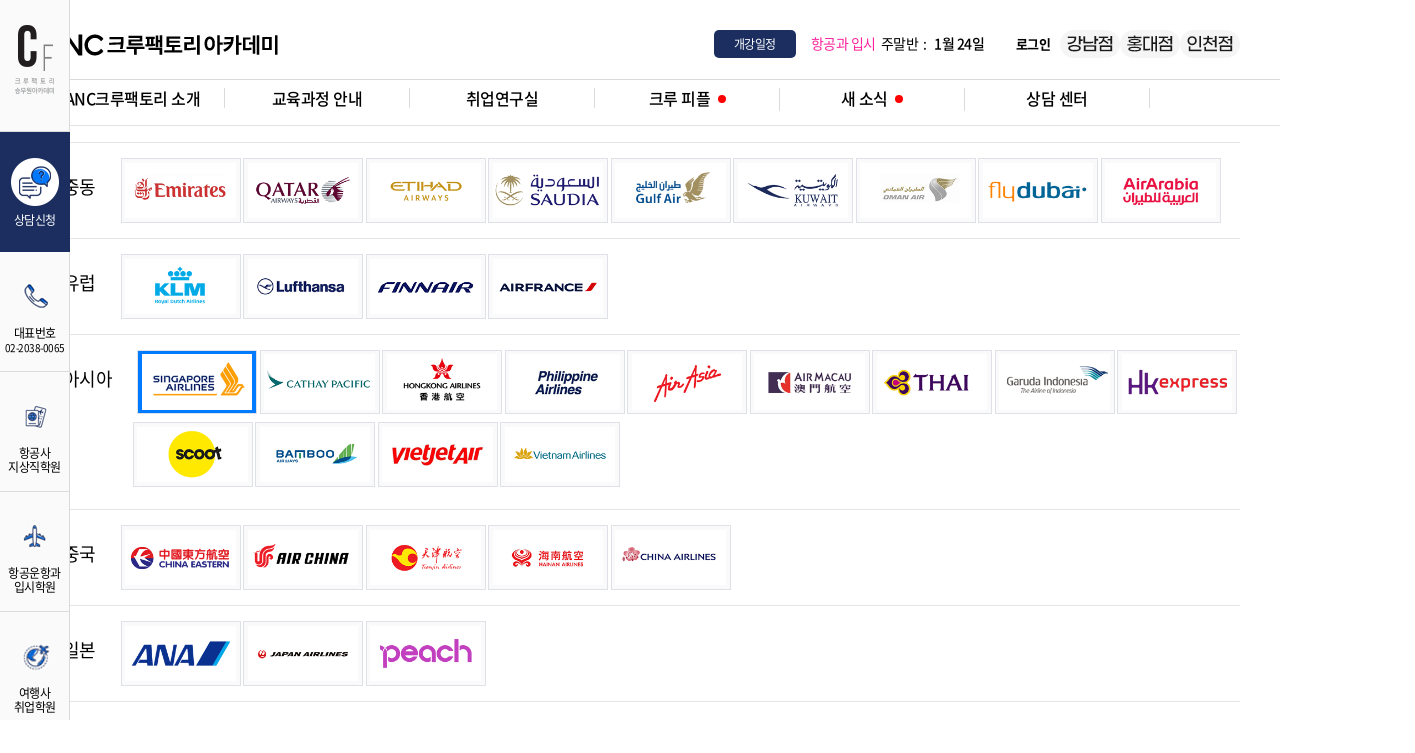

--- FILE ---
content_type: text/html;charset=UTF-8
request_url: https://www.crew-factory.com/support/alos.do?section=ko&search=sg
body_size: 58831
content:



<!DOCTYPE html>
<html lang="ko">
<head>



<meta name="viewport" content="width=device-width, initial-scale=1.0, minimum-scale=1.0, maximum-scale=1.0">
<meta http-equiv="x-ua-compatible" content="IE=edge">
<meta name="robots" content="index, follow">
<meta name="subject" content="강남크루팩토리승무원학원"/>
<meta name="author" content="강남크루팩토리승무원학원">
<meta name="keywords" content="승무원학원가격, 스튜어디스학원추천, 항공사지상직승무원, 소수정예승무원과외, 인하공전항공운항과, 승무원되는법, 항공과, 강남, 인천캠퍼스"/>
<meta property="og:type" content="website">
<meta property="og:image" content="/img/logo.png">
<meta property="og:url" content"http://www.crew-factory.com/support/alos.do?section=ko&search=sg"/>

<meta name="naver-site-verification" content="3913a559c6c13f2fc568a1f455e8fb9aae4cc92e" />
<meta name="google-site-verification" content="KxIrKQFgeRd3l37FScVaPMlbXu6Nn6ULkuiKH7yv_-c" />

<link rel="canonical" href="https://www.crew-factory.com">

<script type="application/ld+json">
{
 "@context": "http://schema.org",
 "@type": "Person",
 "name": "강남크루팩토리승무원학원",
 "url": "https://www.crew-factory.com",
 "sameAs": [
   "https://www.facebook.com/crewseoul",
   "https://www.instagram.com/crewfactory_fly/"
 ]
}
</script>
<title>강남크루팩토리승무원학원-외국항공사정보</title>
<meta name="description" content="승무원학원가격, 스튜어디스학원추천, 항공사지상직승무원, 소수정예승무원과외, 인하공전항공운항과, 승무원되는법, 항공과, 강남, 인천캠퍼스"/>
<meta property="og:title" content="강남크루팩토리승무원학원">
<meta property="og:description" content="승무원학원가격, 스튜어디스학원추천, 항공사지상직승무원, 소수정예승무원과외, 인하공전항공운항과, 승무원되는법, 항공과, 강남, 인천캠퍼스">


<link rel="stylesheet" href="/dist/css/hover.css">
<link rel="stylesheet" href="/dist/css/bootstrap.css">
<link rel="stylesheet" href="/vendor/swiper/css/swiper.css">
<link rel="stylesheet" href="/vendor/swiper/css/swiper.min.css">

<link rel="stylesheet" href="/vendor/wow/animate.css">

<link rel="stylesheet" type="text/css" href="https://cdnjs.cloudflare.com/ajax/libs/slick-carousel/1.8.1/slick.css">
<link rel="stylesheet" type="text/css" href="https://cdnjs.cloudflare.com/ajax/libs/slick-carousel/1.8.1/slick-theme.css">

<link rel="stylesheet" href="/css/cfw-sub-style.css">
<link rel="stylesheet" href="/css/cfw-fonts.css">
<link rel="stylesheet" href="/css/cfw-min-style.css">
<link rel="stylesheet" href="/css/cfw-sub-style-mobile.css">

<link rel="stylesheet" href="/dist/css/pagination.css"><!-- Pagination -->
<link rel="stylesheet" href="/editor/src/content-styles.css" type="text/css"><!-- 웹에디터용 CSS -->

<link rel="shortcut icon" href="/img/fa_crew.png" type="image/x-icon">
<link rel="icon" href="/img/fa_crew.png" type="image/x-icon">

<script src="/dist/js/jquery.min.js"></script>
<script src="/dist/js/jquery-ui.min.js"></script>
<script src="/dist/js/bootstrap.min.js"></script>
<script src="https://cdnjs.cloudflare.com/ajax/libs/1000hz-bootstrap-validator/0.11.9/validator.js"></script>

<script src="/vendor/swiper/js/swiper.js"></script>
<script src="/vendor/swiper/js/swiper.min.js"></script>

<script src="/js/cfw-common.js?version=20200904"></script>

<script src="/dist/js/jquery.twbsPagination.js" type="text/javascript"></script><!-- Pagination -->
<script src="/vendor/slick/slick.min.js" type="text/javascript"></script>
<script src="/vendor/wow/wow.min.js"></script>
<script>	new WOW().init(); </script>

</head>
<body>

	



<style>

</style>

<script>
	$(document).ready(function() {
		$("#gnb-menu").hover(function() {
			$("#snb-menu-pc").stop().slideDown(200);
		}, function() {
			$("#snb-menu-pc").stop().slideUp(200);
		});
		$("#snb-menu-pc").hover(function() {
			$("#snb-menu-pc").stop().slideDown(200);
		}, function() {
			$("#snb-menu-pc").stop().slideUp(200);
		});
	});

	//$(document).ready( function() {
	//	var navOffset = $('#navi').offset();
	//	$(window).scroll( function() {
	//		if ($(document).scrollTop() > navOffset.top) {
	//	    	$('#navi').addClass('active');
	//	    }else{
	//	    	$('#navi').removeClass('active');
	//	    }
	//	});
	//});

	function body_zoomin() {
		zoomx = zoomx + 10;
		$("body").css("zoom", zoomx + "%");
	}
	function body_zoomout() {
		zoomx = zoomx - 10;
		$("body").css("zoom", zoomx + "%");
	}
	function body_zoomdef() {
		zoomx = 100;
		$("body").css("zoom", zoomx + "%");
	}
	function newWin(url, w, h) {
		window.open(url, 'new_win', 'width=' + w + ',height=' + h
				+ ',toolbars=no,menubars=no,scrollbars=auto');
	}
</script>

<!-- <div class="container-fluid bg-yellow top-banner" id="containter-body">
	<div class="row main-row bg-yellow">
		<div class="col-12 text-center" id="top-banner-img-cont">
			<div class="col-12" id="mobile-100-percent">
				<a href="" data-toggle="modal" data-target="#coronaModal"><img src="/img/corona_top_banner_01.png" alt="코로나배너" class="mobile-100-percent"></a>
			</div>
			
			<div class="top-banner-btn-x">
				<a href="javascript:hideTopBanner();"><img src="/img/corona_top_banner_03.png"></a>
			</div>
		</div>
	</div>
</div> -->

<script>
	function hideTopBanner(){
		$(".top-banner").hide();
	}
</script>

<!-- Common Top Menu Start -->
<header id="head">
	<div class="head-row">
		<div class="col-5 align-middle">
			<div class="logo" style="padding-top: 20px;">
				<a href="/"><img src="/img/logo.png"></a>
				<h1 class="hide">크루팩토리승무원학원</h1>
			</div>
		</div>
		<div class="col-7 text-right pt-4">
			<!-- <div class="campus py-2">
				<ul>
					<li><a href="/">강남캠퍼스</a></li>
					<li><a href="https://crewfactory-academy.com/" target="_blank">홍대캠퍼스</a></li>
				</ul>
			</div> -->
			<div class="outlink py-2">
				<ul>
					<li style="width: 320px;">
						<div class="col-4">
							<label class="sm-label font-12">개강일정</label>
						</div>
						<div class="col-8 text-left pl-3 pt-1 off-hide" style="height:30px;">
							<div class="swiper-container sw-open-class">
								<div class="swiper-wrapper"> 								    
																	
									<div class="swiper-slide font-14" style="height:30px;"><span class="font-pink">항공과 입시</span>&nbsp;&nbsp;주말반&nbsp;&nbsp;:&nbsp;&nbsp;&nbsp;<b>1월 18일</b></div>
									<div class="swiper-slide font-14" style="height:30px;"><span class="font-pink">항공과 입시</span>&nbsp;&nbsp;주말반&nbsp;&nbsp;:&nbsp;&nbsp;&nbsp;<b>1월 24일</b></div>
									<div class="swiper-slide font-14" style="height:30px;"><span class="font-pink">항공과 입시</span>&nbsp;&nbsp;주말반&nbsp;&nbsp;:&nbsp;&nbsp;&nbsp;<b>1월 31일</b></div>
								
								</div>
							</div>
						</div>
					</li>
					<li class="font-14 font-bold pt-1">
					
						
						<a href="/member/login.do">로그인</a>
					
					</li>
					<!-- <li><a href="https://www.facebook.com/profile.php?id=100086720356761" target="_blank"><img src="../img/sns-facebook-ico-bl.png"></a></li>
					<li><a href="https://www.instagram.com/ancrewfactory_fly" target="_blank"><img src="../img/sns-instagram-ico-bl.png"></a></li>
					<li><a href="https://pf.kakao.com/_zzjKxj" target="_blank"><img src="../img/sns-kakao-ico-bl.png"></a></li>
					<li><a href="https://map.naver.com/v5/entry/place/34589774?c=14140743.5947732,4510655.1054681,15,0,0,0,dh" target="_blank"><img src="../img/sns-naver-ico-bl.png"></a></li> -->
					
					<li class="font-14 pt-0" style="padding:0; margin:0;"><a href="/"><img src="../img/site_go_01.png"></a></li>
					<li class="font-14 pt-0" style="padding:0; margin:0;"><a href="https://crewfactory-academy.com/" target="_blank"><img src="../img/site_go_02.png"></a></li>
					<li class="font-14 pt-0" style="padding:0; margin:0;"><a href="https://crewfa.com/" target="_blank"><img src="../img/site_go_03.png"></a></li>
				</ul>
			</div>
		</div>
	</div>
</header>

<script>
    var openClassSwiper = new Swiper('.sw-open-class', {
      direction: 'vertical',
      speed : 200, 
      loop: true,
		autoplay: { delay : 2000 }
    });
</script>

<nav class="container-fluid line-1-gray mobile-hidden">
	<div class="row sub-row">
		<ul class="col-12 gnb-menu" id="gnb-menu" style="height:45px;">
			<li class="font-16"><a href="/introduce/intro.do" class=""><b>ANC크루팩토리 소개</b></a></li>
			<li class="font-16"><a href="/education/ko.do" class=""><b>교육과정 안내</b></a></li>
			<li class="font-16"><a href="/support/recruit.do?section=ko" class=""><b>취업연구실</b></a></li>
			<li class="font-16"><a href="/crewpeople/weare.do" class=""><b>크루 피플</b></a><label class="ml-2 hot-dot"></label></li>
			<li class="font-16"><a href="/news/announce.do" class=""><b>새 소식</b></a><label class="ml-2 hot-dot"></label></li>
			<li class="font-16"><a href="/counsel/online.do" class=""><b>상담 센터</b></a></li>
		</ul>
	</div>
</nav>

<section id="snb-menu-pc" style="width:100%; display:none;">
	<div class="container-fluid line-1-gray bg-white">
		<div class="row sub-row">
			<div class="col-12" id="snb-wrap">
				<ul class="ml-4">
					<li class="my-3">
						<h2 class="mb-2 font-18 font-bold hide">ANC크루팩토리 소개</h2>
						<ul class="font-15 font-black">
							<li class="pb-2"><a href="/introduce/intro.do">교육이념</a></li>
							<li class="pb-2"><a href="/introduce/edu.do?section=to&search=to">ANC크루팩토리의<br>특별 혜택
							</a></li>
							<!-- li class="pb-2"><a href="/introduce/wis.do">크루팩토리가<br>특별한이유</a></li-->
							<li class="pb-2"><a href="/introduce/pro.do">전문 강사진소개</a></li>
							<li class="pb-2"><a href="/introduce/facil.do">교육시설 안내</a></li>
							<li class="pb-2"><a href="/introduce/corw.do">제휴업체 보기</a></li>
							<li class="pb-2"><a href="/introduce/map.do">학원 위치 안내</a></li>
						</ul>
					</li>
					<li class="my-3">
						<h2 class="mb-2 font-18 font-bold hide">교육과정 안내</h2>
						<ul class="font-15 font-black">
							<!--  <li class="pb-2"><a href="/education/keoz.do">대한항공/아시아나<br>항공취업전문</a></li>-->
							<li class="pb-2"><a href="/education/ko.do">국내 항공사 과정</a></li>
							<!-- <li class="pb-2"><a href="/education/os-me.do">중동항공사취업전문</a></li>-->
							<li class="pb-2"><a href="/education/os.do">외국 항공사 과정</a></li>
							<li class="pb-2"><a href="/education/prvlesson.do">승무원 과외 과정</a></li>
							<li class="pb-2"><a href="/education/steward.do">남자 승무원(스튜어드)</a></li>
							<li class="pb-2"><a href="/detail/detail04.do">항공운항과 입시 과정</a></li>
							<!-- <li class="pb-2"><a href="/education/univ.do">항공운항과대학입시</a></li> -->
							<!-- <li class="pb-2"><a href="/education/ground.do">항공사지상직승무원</a></li> -->
							<!-- <li class="pb-2"><a href="/education/op.do">여행사/관광통역사</a></li> -->
						</ul>
					</li>
					<li class="my-3">
						<h2 class="mb-2 font-18 font-bold hide">취업연구실</h2>
						<ul class="font-15 font-black">
							<!-- li><a href="/recruit/info.do">취업전략</a></li-->
							<li class="pb-2"><a href="/support/recruit.do?section=ko">항공사 채용공고</a></li>
							<li class="pb-2"><a href="/support/alko.do?section=ko&search=ke">국내 항공사 정보</a></li>
							<li class="pb-2"><a href="/support/alos.do?section=os&search=em">외국 항공사 정보</a></li>
							<li class="pb-2"><a href="/support/interview.do">항공과 대학 합격 후기 </a></li>
							<!-- li class="pb-2"><a href="/support/various.do">항공사최신뉴스</a></li-->
						</ul>
					</li>
					<li class="my-3">
						<h2 class="mb-2 font-18 font-bold hide">크루 피플</h2>
						<ul class="font-15 font-black">
							<li class="pb-2 font-bold"><a href="/crewpeople/weare.do?section=blog">올 해 합격자 스케치</a>
								<div class="font-12 font-gray font-normal" style="width: 120px;"></div></li>
							<!-- li class="pb-2 font-bold"><a href="/crewpeople/wave.do">크루웨이브</a><div class="font-12 font-gray font-normal" style="width:120px;">수업영상/항공사 실제영상</div></li-->
							<li class="pb-2 font-bold"><a href="/crewpeople/moment.do?section=moment">크루 모먼트</a>
								<div class="font-12 font-gray font-normal" style="width: 120px;">실제 수업 모습</div></li>
							<li class="pb-2 font-bold"><a href="/crewpeople/review.do">합격생 인터뷰</a></li>
							<li class="pb-2 font-bold"><a href="/crewpeople/reply.do">수강후기</a></li>
						</ul>
					</li>
					<li class="my-3">
						<h2 class="mb-2 font-18 font-bold hide">새 소식</h2>
						<ul class="font-15 font-black">
							<li class="pb-2"><a href="/news/announce.do">공지 사항</a></li>
							<li class="pb-2"><a href="/news/press.do">언론 보도자료</a></li>
							<!-- li class="pb-2"><a href="/news/event.do?section=special">특강정보</a></li-->
							<!-- li class="pb-2"><a href="/news/lectrue.do">특강정보</a></li -->
						</ul>
					</li>
					<li class="my-3">
						<h2 class="mb-2 font-18 font-bold hide">상담 센터</h2>
						<ul class="font-15 font-black">
							<!-- li class="pb-2"><a href="/counsel/faq.do?search=&section=">지주묻는질문</a></li-->
							<li class="pb-2"><a href="/counsel/online.do">온라인 상담 신청</a></li>
							<li class="pb-2"><a href="/counsel/online.do?cost=y&imgchk=">수강료 상담 및<br>이미지 체크</a></li>
							<li class="pb-2"><a href="https://plus.kakao.com/home/@크루팩토리">카톡 상담</a></li>
							<li class="pb-2"><a href="/counsel/specclass2.do">특강 신청</a></li>
						</ul>
					</li>
				</ul>
			</div>
		</div>
	</div>
	<div class="container-fluid bg-ivory line-1-gray">
		<div class="row sub-row">
			<div class="col-12">
				<ul>
					<li class="float-left" style="padding-left: 1px; background-color: #e3e3e3;"><img src="/img/top-quick-btn-phone.png"></li>
					<li class="float-left" style="padding-left: 1px; background-color: #e3e3e3;"><a href="/counsel/online.do?cost=&imgchk=y"><img src="/img/top-quick-btn-imgchk.png"></a></li>
					<li class="float-left" style="padding-left: 1px; background-color: #e3e3e3;"><a href="/counsel/online.do?cost=y&imgchk="><img src="/img/top-quick-btn-fee.png"></a></li>
					<li class="float-left" style="padding-left: 1px; background-color: #e3e3e3;"><a href="/introduce/map.do"><img src="/img/top-quick-btn-map.png"></a></li>
					<li class="float-left" style="padding-left: 1px; background-color: #e3e3e3;"><a href="/counsel/online.do"><img src="/img/top-quick-btn-counsel.png"></a></li>
					<li class="float-left" style="padding-left: 1px; background-color: #e3e3e3; padding-right: 1px;"><a href="https://plus.kakao.com/home/@크루팩토리"><img src="/img/top-quick-btn-kko.png"></a></li>
				</ul>
			</div>
		</div>
	</div>
</section>



<div class="container border-bottom mobile-show">
	<div class="row">
		<div class="col-12 px-2 py-3">
			<div class="col-2"><img src="/imgm/nav-menu-img.png" id="flip" width="25px" class="ml-2"></div>
			<div class="col-6 text-center"><a href="/"><img src="/imgm/logo-m.png" width="160px"></a></div>
			<div class="col-4 text-right">
        <a href="/"><img src="/imgm/logo-main-m-blue.png" width="60px" class="ml-1"></a>
        <a href="https://www.crewfactory-academy.com"><img src="/imgm/logo-hc-m-pink.png" width="60px" class="ml-1"></a>
      </div>
		</div>
	</div>
</div>
<div class="container mobile-show" id="mobile-menu" style="height:100%; display:none;">
	<div class="row">
		<div class="col-12 px-2 py-3 border-bottom" style="background:#1b2e5f;">
			<div class="col-6 font-12 font-white">
				<ul>
					<li class="float-left pr-2"><a href="https://www.facebook.com/profile.php?id=100086720356761" target="_blank"><img src="../img/sns-facebook-ico.png"></a></li>
					<li class="float-left px-2"><a href="https://www.instagram.com/ancrewfactory_fly/" target="_blank"><img src="../img/sns-instagram-ico.png"></a></li>
					<li class="float-left px-2"><a href="https://pf.kakao.com/_zzjKxj" target="_blank"><img src="../img/sns-kakao-ico.png"></a></li>
					<li class="float-left px-2"><a href="https://map.naver.com/v5/entry/place/34589774?c=14140743.5947732,4510655.1054681,15,0,0,0,dh" target="_blank"><img src="../img/sns-naver-ico.png"></a></li>
				</ul>
			</div>
			<div class="col-6 pr-2 text-right font-14 font-white"><a href="tel:02-2038-0065"><span class="font-white">02-2038-0065</span></a></div>
		</div>
		<div class="col-12 px-3 py-3 border-bottom" style="background:#ededed;">
			<div class="col-5 font-14">
				<ul>
					<li class="font-bold py-2" onclick="showSubMenu('#introduce');">학원소개</li>
					<li class="font-bold py-2" onclick="showSubMenu('#education');">커리큘럼</li>
					<li class="font-bold py-2" onclick="showSubMenu('#lab');">취업자료</li>
					<li class="font-bold py-2" onclick="showSubMenu('#people');">크루피플</li>
					<li class="font-bold py-2" onclick="showSubMenu('#counsel');">상담센터</li>
				</ul>
				<div class="col-12 pt-2"><a href="/counsel/online.do?cost=y&imgchk="><button class="btn bg-navy font-12 font-white">수강료조회</button></a></div>
				<div class="col-12 pt-2"><a href="/introduce/map.do"><button class="btn bg-navy font-12 font-white">위치안내</button></a></div>
				<div class="col-12 pt-2"><a href="/introduce/map.do"><button class="btn bg-navy font-12 font-white">상담예약</button></a></div>
			</div>
			<div class="col-7 font-14">
				<ul class="col-12" id="introduce" style="display:none;">
					<li class="pt-2 pb-3 border-bottom font-bold">학원소개</li>
					<li class="pt-3 pb-2"><a href="/introduce/intro.do">교육이념</a></li>
					<li class="py-2"><a href="/introduce/edu.do?section=to&search=to">크루팩토리의혜택</a></li>
					<li class="py-2"><a href="/introduce/pro.do">전문강사진소개</a></li>
					<li class="py-2"><a href="/introduce/facil.do">교육시설안내</a></li>
					<li class="py-2"><a href="/introduce/corw.do">제휴업체보기</a></li>
					<li class="py-2"><a href="/introduce/map.do">학원위치안내</a></li>
				</ul>
				<ul class="col-12" id="education" style="display:none;">
					<li class="pt-2 pb-3 border-bottom font-bold">커리큘럼</li>
					<li class="pt-3 pb-2"><a href="/education/ko.do">국내항공사교육</a></li>
					<li class="py-2"><a href="/education/os.do">외국항공사교육</a></li>
					<li class="py-2"><a href="/education/prvlesson.do">승무원과외</a></li>
					<li class="py-2"><a href="/education/steward.do">남자승무원</a></li>
					<li class="py-2"><a href="/detail/detail11.do">항공운항과입시</a></li>
				</ul>
				<ul class="col-12" id="lab" style="display:none;">
					<li class="pt-2 pb-3 border-bottom font-bold">취업자료</li>
					<li class="pt-3 pb-2"><a href="/support/recruit.do?section=ko">항공사채용공고</a></li>
					<li class="py-2"><a href="/support/alko.do?section=ko&search=ke">국내항공사정보</a></li>
					<li class="py-2"><a href="/support/alos.do?section=os&search=em">외국항공사정보</a></li>
					<li class="py-2"><a href="/support/interview.do">항공사면접정보</a></li>
				</ul>
				<ul class="col-12" id="people" style="display:none;">
					<li class="pt-2 pb-3 border-bottom font-bold">크루피플</li>
					<li class="pt-3 pb-2"><a href="/crewpeople/weare.do?section=blog">위아크루</a></li>
					<li class="py-2"><a href="/crewpeople/moment.do?section=moment">크루모먼트</a></li>
					<li class="py-2"><a href="/crewpeople/review.do?section=ko">합격생인터뷰</a></li>
					<li class="py-2"><a href="/crewpeople/reply.do">수강후기</a></li>
					<li class="py-2"><a href="/news/announce.do">공지사항</a></li>
					<li class="py-2"><a href="/news/press.do">언론보도자료</a></li>
				</ul>
				<ul class="col-12" id="counsel" style="display:none;">
					<li class="pt-2 pb-3 border-bottom font-bold">상담센터</li>
					<li class="pt-3 pb-2"><a href="/counsel/online.do">온라인상담신청</a></li>
					<li class="py-2"><a href="/counsel/online.do?cost=y&imgchk=">수강료조회</a></li>
					<li class="py-2"><a href="/counsel/online.do?cost=&imgchk=y">승무원이미지체크</a></li>
					<li class="py-2"><a href="https://plus.kakao.com/home/@크루팩토리">카톡상담</a></li>
					<li class="py-2"><a href="/counsel/specclass2.do">특강신청</a></li>
					<li class="py-2"><a href="/hr/recruit.do">항공사 지원하기</a></li>
				</ul>
			</div>
		</div>
		<div class="col-12 px-2 py-2 border-bottom" style="background:#fff;">
			<ul>
				<li class="float-left px-2 bg-white font-12">강남캠퍼스</li>
				<li class="float-left border-left px-2 bg-white font-12">인천캠퍼스</li>
				<li class="float-left border-left px-2 bg-white font-12">항공운항과입시</li>
				<li class="float-left border-left px-2 bg-white font-12">지상직학원</li>
				<!-- <li class="float-left px-2 bg-white font-12">여행사취업</li> -->
			</ul>
		</div>
	</div>
</div>
<div class="container border-bottom mobile-show">
	<div class="row">
		<div class="col-12 px-2 py-3 text-center">
			<ul class="col-12 text-center font-14">
				<li class="float-left font-bold px-2"><a href="/introduce/intro.do">학원소개</a></li>
				<li class="float-left font-bold px-2"><a href="/education/ko.do">커리큘럼</a></li>
				<li class="float-left font-bold px-2"><a href="/support/recruit.do?section=ko">취업자료</a></li>
				<li class="float-left font-bold px-2"><a href="/crewpeople/weare.do?section=blog">크루피플</a></li>
				<li class="float-left font-bold px-2"><a href="/counsel/online.do">상담센터</a></li>
			</ul>
		</div>
	</div>
</div>


<script>	
	$(document).ready(function() {
		$("#flip").click(function() {
			if($('#mobile-menu').first().is( ":hidden" ) ){
				$('#mobile-menu').slideDown( 300 );
				$("#flip").attr("src", "/imgm/nav-close-img.png");
			}
			else{
				$('#mobile-menu').slideUp( 300 );
				$("#flip").attr("src", "/imgm/nav-menu-img.png");
			}
		});		
	});
	
	function initSubMenu(){
		$("#introduce").hide();
		$("#education").hide();
		$("#lab").hide();
		$("#people").hide();
		$("#counsel").hide();
	}
	
	function showSubMenu(arg){
		initSubMenu();
		$(arg).show();
	}
	
	
</script>

	


<div class="floating-bar">
	<div class="col-12 text-center">
		<ul>
			<li>
				<div class="col-12 py-4 px-1">
					<img src="/img/logo-y.png" class="align-middle">
				</div>
			</li>
			<li class="font-12 line-1-gray">
				<div class="col-12 pt-4 align-middle">
					<a href="/counsel/online.do"><img src="/img/ico-floating-bar-counsel.png"></a>
					<p class="py-2">상담신청</p>
				</div>
			</li>
			<li class="font-12 line-1-gray">
				<div class="col-12 pt-4 align-middle">
					<a href="tel:02-2038-0065"><img src="/img/ico-floating-bar-phone.png"></a>
					<p class="py-2">
						대표번호 <br><span class="font-10">02-2038-0065</span>
					</p>
				</div>
			</li>
			<li class="font-12 line-1-gray">
				<div class="col-12 pt-4 align-middle">
					<a href="http://www.crew-gs.com"><img src="/img/ico-floating-bar-ground.png"></a>
					<p class="py-2">
						항공사<br>지상직학원
					</p>
				</div>
			</li>
			<li class="font-12 line-1-gray">
				<div class="col-12 pt-4 align-middle">
					<a href="https://www.crewgo3.com/" target="_blank"><img src="/img/ico-floating-bar-go3.png"></a>
					<p class="py-2">
						항공운항과<br>입시학원
					</p>
				</div>
			</li>
			<li class="font-12 line-1-gray">
				<div class="col-12 pt-4 align-middle">
					<a href="http://www.crew-op.com"><img src="/img/ico-floating-bar-tour.png"></a>
					<p class="py-2">
						여행사<br>취업학원
					</p>
				</div>
			</li>
		</ul>
	</div>
</div>








<div class="container-fluid swip-banner-container">
	<div class="row cf-row">
		<div class="col-md-12">
		</div>
	</div>
</div>

<div class="container-fluid">
	<div class="row sub-row">	
		<div class="col-12">
			<hr>
			  <label class="font-18 mx-4 mobile-100-percent text-center" >중동</label>
			  <a href="/support/alos.do?section=os&search=em">
			    <img src="/docs/code/243ba2ff-5b01-4d59-8daf-95845f9e54b7.png" class="border px-1 py-1 bg-light-gray" width="120px" alt="에미레이트항공">
			  </a>
			  <a href="/support/alos.do?section=os&search=ca">
			    <img src="/docs/code/1abddc20-4e63-4c5e-b943-c349e00ec895.png" class="border px-1 py-1 bg-light-gray" width="120px" alt="카타르항공">
			  </a>
			  <a href="/support/alos.do?section=os&search=eh">
			    <img src="/docs/code/9bf36b62-729f-4da6-adff-3a3453b49e76.png" class="border px-1 py-1 bg-light-gray" width="120px" alt="에띠하드">
			  </a>
			  
			  <a href="/support/alos.do?section=os&search=sa">
			    <img src="/docs/code/d26463f1-1d06-4685-b7c5-4ac096fe4268.png" class="border px-1 py-1 bg-light-gray" width="120px" alt="사우디아">
			  </a>
			  <a href="/support/alos.do?section=os&search=guf">
			    <img src="/docs/code/74463650-f85f-42c2-840d-a5a886c1b6e2.png" class="border px-1 py-1 bg-light-gray" width="120px" alt="걸프에어">
			  </a>
			  
			  <a href="/support/alos.do?section=os&search=kua">
			    <img src="/docs/code/947a7860-b5e6-4617-816f-8857637e2b73.png" class="border px-1 py-1 bg-light-gray" width="120px" alt="쿠웨이트항공">
			  </a>
			  <a href="/support/alos.do?section=os&search=om">
			    <img src="/docs/code/6d960655-de58-41b1-914a-caf3cf799224.png" class="border px-1 py-1 bg-light-gray" width="120px" alt="오만항공">
			  </a>
			  <a href="/support/alos.do?section=os&search=fdb">
			    <img src="/docs/code/f885f18d-4cd6-4305-be03-1df2c8c93998.png" class="border px-1 py-1 bg-light-gray" width="120px" alt="플라이두바이">
			  </a>
			  
			  <a href="/support/alos.do?section=os&search=arb">
			    <img src="/docs/code/42d01ecd-a6d9-429d-84d4-0c8128400079.png" class="border px-1 py-1 bg-light-gray" width="120px" alt="에어아라비아">
			  </a>
			  
			  
			  
			  
		    <hr>
			  <label class="font-18 mx-4 mobile-100-percent text-center">유럽</label>
			  <a href="/support/alos.do?section=os&search=klm">
			    <img src="/docs/code/1bad55da-6b39-42c2-8ffc-db952e952871.png" class="border px-1 py-1 bg-light-gray "width="120px" alt="KLM네덜란드">
			  </a>
			  <a href="/support/alos.do?section=os&search=lu">
			    <img src="/docs/code/e70ca4a5-ddc3-4b39-89e4-1099e06d27a0.png" class="border px-1 py-1 bg-light-gray "width="120px" alt="루프트한자">
			  </a>
			  <a href="/support/alos.do?section=os&search=pin">
			    <img src="/docs/code/b385f331-833b-47e2-9f11-7406d85c36eb.png" class="border px-1 py-1 bg-light-gray "width="120px" alt="핀에어">
			  </a>
			  <a href="/support/alos.do?section=os&search=akal">
			    <img src="/docs/code/091948ea-8cac-47bf-bd0d-a00c956520d1.png" class="border px-1 py-1 bg-light-gray " width="120px" alt="에어프랑스">
			  </a>
			<hr>  
			  
			  <label class="font-18 mx-4 mobile-100-percent text-center">아시아</label>
			  
			  <a href="/support/alos.do?section=os&search=sg">
			    <img src="/docs/code/279273fb-73d5-4ce3-a362-0df9cc85afc9.png" class="border px-1 py-1 btn-primary" width="120px" alt="싱가폴">
			  </a>
			  <a href="/support/alos.do?section=os&search=ce">
			    <img src="/docs/code/246e763a-2a35-4cbb-9ae0-b26f7e029c24.png" class="border px-1 py-1 bg-light-gray" width="120px" alt="케세이퍼시픽">
			  </a>
			   <a href="/support/alos.do?section=os&search=hk">
			    <img src="/docs/code/48c55331-6eb3-44f9-8d08-0a8e56268783.png" class="border px-1 py-1 bg-light-gray" width="120px" alt="홍콩항공">
			  </a>
			  <a href="/support/alos.do?section=os&search=fil">
			    <img src="/docs/code/13c5e347-f48d-499d-a283-7487eed3fd13.png" class="border px-1 py-1 bg-light-gray" width="120px" alt="필리핀">
			  </a>
			  <a href="/support/alos.do?section=os&search=aa">
			    <img src="/docs/code/eec998b4-a5d4-4f14-9b63-59579cd7a07a.png" class="border px-1 py-1 bg-light-gray" width="120px" alt="에어아시아">
			  </a>
			  
			   <a href="/support/alos.do?section=os&search=am">
			    <img src="/docs/code/f8651842-afcc-4d28-b667-a8c10353e3a0.png" class="border px-1 py-1 bg-light-gray" width="120px" alt="에어마카오">
			  </a>
			   <a href="/support/alos.do?section=os&search=thi">
			    <img src="/docs/code/395bc513-8139-497b-b1f0-283703159d65.png" class="border px-1 py-1 bg-light-gray" width="120px" alt="타이항공">
			  </a>
			  <a href="/support/alos.do?section=os&search=grd">
			    <img src="/docs/code/1ca48651-cdc3-408c-a183-2cd7a7deba96.png" class="border px-1 py-1 bg-light-gray" width="120px" alt="가루다인도네시아항공">
			  </a>
			  <a href="/support/alos.do?section=os&search=he">
			    <img src="/docs/code/2d16688a-273b-401b-a703-3e260c1a4231.png" class="border px-1 py-1 bg-light-gray" width="120px" alt="홍콩익스프레스">
			  </a>
			  <label class="font-18 mx-5 mobile-100-percent text-center">  </label>
			  
			  <a href="/support/alos.do?section=os&search=sct">
			    <img src="/docs/code/8025f002-5d6c-4d0a-8e65-b511334c06c7.png" class="border px-1  py-1 my-2  bg-light-gray" width="120px" alt="스콧항공">
			  </a>
			  
			  
			  
			  
			  
			  <a href="/support/alos.do?section=os&search=bb">
			    <img src="/docs/code/4476a805-7181-4cc5-ab56-e35938ff8b17.png" class="border px-1 py-1 my-2 bg-light-gray" width="120px" alt="뱀부항공">
			  </a>
			  <a href="/support/alos.do?section=os&search=vj">
			    <img src="/docs/code/793f179c-3fd0-43fd-84a5-36c0f72098d2.png" class="border px-1 py-1 my-2 bg-light-gray" width="120px" alt="비엣젯항공">
			  </a>
			  <a href="/support/alos.do?section=os&search=va">
			    <img src="/docs/code/605a456c-c4eb-4410-bbfa-7b423dab64ac.png" class="border px-1 py-1 my-2 bg-light-gray" width="120px" alt="베트남항공">
			  </a>
			  
			  
			  
			<hr>
				<label class="font-18 mx-4 mobile-100-percent text-center">중국</label>
			  <a href="/support/alos.do?section=os&search=db">
			    <img src="/docs/code/8c0e1183-0a50-440b-b23f-6fe5fa59b96e.png" class="border px-1 py-1 bg-light-gray" width="120px" alt="동방">
			  </a>
			  <a href="/support/alos.do?section=os&search=ac">
			    <img src="/docs/code/b2923e0f-33cc-421e-a1a2-8f2c6671ac43.png" class="border px-1 py-1 bg-light-gray " width="120px" alt="에어차이나">
			  </a>
			   <a href="/support/alos.do?section=os&search=tnj">
			    <img src="/docs/code/c0108810-680b-47f7-aab5-e163c598937c.png" class="border px-1 py-1 bg-light-gray " width="120px" alt="천진항공">
			  </a>
			   <a href="/support/alos.do?section=os&search=hain">
			    <img src="/docs/code/86cb2c40-cedb-4acf-824f-e6767de42e3b.png" class="border px-1 py-1 bg-light-gray " width="120px" alt="하이난항공">
			  </a>
			  <a href="/support/alos.do?section=os&search=cha">
			    <img src="/docs/code/33ef1ad3-18f6-4326-ba81-bae479558ff7.png" class="border px-1 py-1 bg-light-gray " width="120px" alt="중화항공">
			  </a>
			  
			<hr>
			<label class="font-18 mx-4 mobile-100-percent text-center">일본</label>
			  <a href="/support/alos.do?section=os&search=ana">
			    <img src="/docs/code/48f2f756-f7ef-4d67-b645-fdd4fac9d45b.png" class="border px-1 py-1 bg-light-gray" width="120px" alt="ANA">
			  </a>
			  <a href="/support/alos.do?section=os&search=jal">
			    <img src="/docs/code/5ccef7fd-79d6-4085-a0da-3fa45a56b091.png" class="border px-1 py-1 bg-light-gray" width="120px" alt="JAL">
			  </a>
			   <a href="/support/alos.do?section=os&search=pich">
			    <img src="/docs/code/c7c3dc05-7cb5-4f99-b4d6-81e6d331e581.png" class="border px-1 py-1 bg-light-gray" width="120px" alt="피치항공">
			  </a>
			<hr>
			  
		</div>
		<div class="col-12">
			
			  
			  
			  
			 
			  
			  
			  
			  
			  
			  
		
			  <img src="/img/sg_title02.png" alt="싱가폴 항공사정보" id="mobile-100-percent" style="width:100%;">
			  
			  
			  
			  
			  
			  
			  
			  
			  
			  
			  
			  
			  
			  
			   
			   
				
				
				
				
				
				
				
				

			
		</div>
	</div>	
</div>


<!-- 하단링크 -->




<!-- div class="containter-fluid">
  <div class="row main-row">
	<div class="col-12" id="sub-quickmenu">			
	  <div class="text-center">
	    <a href="/counsel/online.do"><img src="/img/top-quick-btn-phone.png" style="border-bottom:2px solid #000; border-top:2px solid #000;"></a></div>
	  <div class="my-2"></div>
	  <div class="col-12 left-ban">
		<ul style="width:245px; margin:0 auto; text-align:center;">
			<li><a href="" class=""><img src="../img/sub-left-faq-btn.png"></a></li>
			<li><a href="" class=""><img src="../img/sub-left-nation-btn.png"></a></li>
			<li><a href="" class=""><img src="../img/sub-left-fee-btn.png"></a></li>
			<li><a href="" class=""><img src="../img/sub-left-map-btn.png"></a></li>
			<li><a href="" class=""><img src="../img/sub-left-check-btn.png"></a></li>
			<li><a href="" class=""><img src="../img/sub-left-fee-btn.png"></a></li>
		</ul>
	  </div>
	</div>
  </div>
</div-->

<!-- 메인미들베너 -->
	<!-- 중간배너/이미지체크 PC-->
	<div class="containter-fluid bg-img-navy mobile-hidden">
		<div class="row event-banner-row">
			<div class="col-12 py-3">
				<div class="col-2"></div>
				<div class="col-5">
					<img src="/img/imgck-txt-img.png">
				</div>
				<div class="col-2 pt-5">
					<a href="/counsel/online.do?cost=&imgchk=y"><button class="btn btn-primary" style="width: 200px;">자세히보기</button></a>
				</div>
				<div class="col-2"></div>
			</div>
		</div>
	</div>

	<!-- 중간배너/이미지체크 Mobile-->
	<div class="containter-fluid bg-img-navy mobile-show">
		<div class="row main-row">
			<div class="col-12 px-3">
				<a href="/counsel/online.do?cost=&imgchk=y"><img src="/img/imgck-txt-m-img.png" id="mobile-100-percent"></a>
			</div>
		</div>
	</div>
      <!-- div class="col-6 main-midbanner">
        <ul>
          <li><a href="/counsel/faq.do"><img src="/img/mobile-quickview-btn-faq.png"></a></li>
          <li><a href="/counsel/faq.do"><img src="/img/mobile-quickview-btn-fee.png"></a></li>
          <li><a href="/counsel/faq.do"><img src="/img/mobile-quickview-btn-location.png"></a></li>
          <li><a href="/counsel/faq.do"><img src="/img/mobile-quickview-btn-counsel.png"></a></li>
        </ul>
      </div-->
    </div>
  </div>
</div>

<!-- 상담신청 -->

<form role="form" name="counsel" id="counsel" method="post" data-toggle="validator">
<div class="container-fluid bg-light-gray">
	<div class="row sm-row">
		<div class="col-12 mt-5 mb-4">
		  <div class="col-12 font-24 mb-1 " id="mobile-100-percent">크루팩토리의 높은 합격률은 지금까지 <span class="font-red font-bold">소수정원 운영</span>을 원칙으로, 그룹과외 수업을 고집한 결과 입니다.</div>
		  <div class="col-12 py-2 line-2-black" style="width:100px; margin:0 auto; margin-bottom: 10px;"></div>
		  <div class="col-12 font-24 font-bold py-2">상담신청</div>
		</div>
		<div class="col-6 my-3" id="mobile-100-percent">
			<div class="card">
				<div class="card-body">
					<div class="form-group">
                      <label class="font-bold">관심분야</label>
					  <div class="custom-control custom-radio">	
						<input type="radio" name="bt_hopse" value="대한항공/LCC항공" id="ko" class="custom-control-input">
						<label for="ko" class="custom-control-label">대한항공/LCC항공</label>
					  </div>
					  <div class="custom-control custom-radio">	
						<input type="radio" name="bt_hopse" value="외국항공사" id="os" class="custom-control-input">
						<label for="os" class="custom-control-label">외국항공사</label>
					  </div>
						<div class="custom-control custom-radio">
						<input type="radio" name="bt_hopse" value="항공운항과대학입시" id="keoz" class="custom-control-input" checked>
						<label for="keoz" class="custom-control-label">항공운항과대학입시</label>
						</div>
					  <div class="custom-control custom-radio">	
						<input type="radio" name="bt_hopse" value="남자승무원" id="steward" class="custom-control-input">
						<label for="steward" class="custom-control-label">남자승무원</label>
					  </div>
	          </div>
	                </div>
				</div>
			</div>
		</div>
		
		<div class="col-6 col-padding my-3" id="mobile-100-percent">
			<div class="card col-md-12">
				<div class="card-body">
					<div class="form-group">
                   <label for="bt_name" class="font-bold">이름/나이</label>
                   <div class="input-group">
                   <input type="text" class="form-control" name="bt_name" id="bt_name" onkeyup="onlyKorean('bt_name')" placeholder="이름" required>
                   <input type="number" class="form-control input-group-append ml-2" oninput="maxLengthCheck(this)" name="bt_age" id="bt_age" placeholder="나이" maxlength="2" required>
                   </div>
                   <div class="help-block with-errors text-danger"></div>
                 </div>
			        <div class="form-group">
                      <label for="input-gender" class="font-bold">연락처</label>
                      <div class="input-group">
                        <select class="form-control mr-2" id="bt_mobile1" name="bt_mobile1" style="height:3.75rem;">
                          <option value="010">010</option>
                        </select>
	                    <input type="number" class="form-control input-group-append mr-2" oninput="maxLengthCheck(this)" name="bt_mobile2" id="bt_mobile2" maxlength="4" required>
	                    <input type="number" class="form-control input-group-append" oninput="maxLengthCheck(this)" name="bt_mobile3" id="bt_mobile3" maxlength="4" required>
	                  </div>
	                  <div class="help-block with-errors text-danger"></div>
	                </div>
				</div>
				<div class="card-body">
					<div class="form-group">
                      <div class="custom-control custom-checkbox">
					    <input type="checkbox" name="bt_agree" value="1" id="bt_agree" class="custom-control-input" checked>
					     <label for="agree" class="custom-control-label">개인정보 이용방침에 동의합니다. <span class="mx-2"><a href="" data-toggle="modal" data-target="#personalInfo"><b>자세히보기</b></a></span></label>
                      </div>
	                </div>
			        <div class="mb-3"></div>
			        <button class="btn btn-primary btn-lg btn-block" id="reqcs" type="button">상담신청하기</button>
				</div>
			</div>
		</div>

		<div class="col-12 my-4 my-3"></div>
	</div>
</div>

</form>

<script>
	$("#reqcs").click(function(){
		var mobile = $("#bt_mobile1").val() + $("#bt_mobile2").val() + $("#bt_mobile3").val();
		var radioVal = $('input[name="bt_hopse"]:checked').val();		
		if($("#bt_name").val() == ""){
			alert("이름을 입력하세요.");
			return false;
		}
		if($("#bt_mobile2").val() == "" || $("#bt_mobile3").val() == ""){
			alert("전화번호를 입력하세요.");
			return false;
		}
		if($("#bt_age").val() == ""){
			alert("나이를 입력하세요.");
			return false;
		}
		
		if($("input:checkbox[id='bt_agree']").is(":checked") == false){
			alert("개인정보이용방침에 동의하셔야 합니다.");
			return false;
		}
		
		if($('input[name=bt_name]').val().length < 2){
			alert("이름은 두글자이상 이어야 합니다.");
			return false;
		}
		
		if($('input[name=bt_age]').val().length <= 1){
			alert("나이는 두자리이상 이어야 합니다.");
			return false;
		}
		
		if($('input[name=bt_mobile2]').val().length < 3){
			alert("휴대전화 앞자리는 세자이상 이어야 합니다.");
			return false;
		}
		
		if($('input[name=bt_mobile3]').val().length <= 3){
			alert("휴대전화 뒷자리는 네자이어야 합니다.");
			return false;
		}
		
		var obj = {
				"gubun" : "간편상담",
				"stat" : "신규",
				"name" : $("#bt_name").val(),
				"phone" : mobile,
				"age" : $("#bt_age").val(),
				"hopse" : radioVal,
				"domain" : "www.crew-factory.com",
				"regip" : "52.15.182.91",
		}
		
		$.ajax({
		    url: "/quick/counsel.do",
		    type: "post",
		    data: JSON.stringify(obj),
		    contentType: "application/json",
		    success: function(data) {
		        alert("상담신청이 완료되었습니다.");
		        window.location.reload();
		    },
		    error: function(errorThrown) {
		        alert(errorThrown.statusText);
		    }
		});
	});
</script>



<footer>
  

<div class="container-fluid bg-navy">
  <div class="row main-row">
    <div class="col-12 py-5 mb-5" id="footer-outlink">
      <div class="col-4">
        <img src="/img/logo-white.png">
        <div class="mt-2">
          <ul>
      	  	<li class="float-left px-3"><a href="https://www.facebook.com/crewseoul" target="_blank"><img src="../img/sns-facebook-ico.png"></a></li>
				  	<li class="float-left px-3"><a href="https://www.instagram.com/crewfactory_fly/" target="_blank"><img src="../img/sns-instagram-ico.png"></a></li>
				  	<li class="float-left px-3"><a href="https://pf.kakao.com/_QWAEl" target="_blank"><img src="../img/sns-kakao-ico.png"></a></li>
				  	<li class="float-left px-3"><a href="https://map.naver.com/v5/entry/place/34589774?c=14140743.5947732,4510655.1054681,15,0,0,0,dh"><img src="../img/sns-naver-ico.png"></a></li>
					</ul>
        </div>
      </div>
      <div class="col-8">
        <div class="col-12 my-3">
          <ul>
            <li class="px-3 float-left font-white"><b>강남캠퍼스</b></li>
            <li class="px-3 float-left"><a href="http://www.crewfa.com/" target="_blank" class="font-white">인천캠퍼스</a></li>
            <li class="px-3 float-left"><a href="https://www.crewgo3.com/" target="_blank" class="font-white">항공운항과입시</a></li>
            <li class="px-3 float-left"><a href="http://www.crew-gs.com/" target="_blank" class="font-white">항공사지상직</a></li>
            <li class="px-3 float-left"><a href="http://www.crew-gs.com/" target="_blank" class="font-white">여행사취업</a></li>
          </ul>
        </div>
        <div class="col-12">
        	<div class="col-2 mt-2 px-3" id="mobile-100-percent">
        		<p class="font-white"> 강남캠퍼스 </p>
        	</div>
        	<div class="col-10" id="mobile-100-percent">  
	          <ul class="px-3 mt-2 font-10">
	            <li class="font-gray"> ANC크루팩토리승무원학원 (주)에어라인네트워크센터 서울특별시 강남구 강남대로 584, 지하1층 일부(논현동) 학원설립운영등록증 제10204호 </li>
	            <!-- <li class="font-gray"> ANC승무원학원(평생교육원) (주)에어라인네트워크센터 서울특별시 강남구 강남대로 584, 지하1층 일부, 2층 일부(논현동) 학원설립운영등록증 제11832호 </li> -->
	          </ul>
	          <ul class="px-3 mt-1 font-10">
	            <li class="font-gray"><span> tel. 02-2038-0065 </span><span class="mx-4"> fax. 02-512-1467 </span><span class="mx-4"> 직업소개사업 등록번호 서울지방고용노동청 F1200020220004 </span><a href="/detail/fee1.do" target="_blank" class="font-gray"> 수강료안내 </a></li>
	            <li class="font-gray"> 사업자번호: 399-87-02762 &nbsp; &nbsp; &nbsp; &nbsp; 통신판매번호:2013-서울강남-00076호  &nbsp; &nbsp; &nbsp; &nbsp; 개인정보관리 책임자: 박탄</li>	            
	          </ul>
	        </div>

			<div class="col-2 mt-2 px-3" id="mobile-100-percent">
        		<p class="font-white"> 강남평생교육원 </p>
        	</div>
        	<div class="col-10" id="mobile-100-percent">  
	          <ul class="px-3 mt-2 font-10">
	            <!-- <li class="font-gray"> ANC크루팩토리승무원학원 (주)에어라인네트워크센터 서울특별시 강남구 강남대로 584, 지하1층 일부(논현동) 학원설립운영등록증 제10204호 </li> -->
	            <li class="font-gray"> ANC승무원학원(평생교육원) (주)에어라인네트워크센터 서울특별시 강남구 강남대로 584, 지하1층 일부, 2층 일부(논현동) 제 언-258호 </li>
	          </ul>
	          <ul class="px-3 mt-1 font-10">
	            <li class="font-gray"><span> tel. 02-6959-1955 </span><span class="mx-4"> fax. 02-512-1467 </span><a href="/detail/fee1.do" target="_blank" class="font-gray"> 수강료 안내 </a></li>
	          	<li class="font-gray"> 사업자번호: 399-87-02762 &nbsp; &nbsp; &nbsp; &nbsp; 통신판매번호: 2013-서울강남-00076호 &nbsp; &nbsp; &nbsp; &nbsp; 개인정보관리책임자: 박탄 </li>
	          	<li class="font-gray"> 인터넷신문사업 등록정보 &nbsp; &nbsp; &nbsp; &nbsp; 제호: 에어라인네트워크센터 &nbsp; &nbsp; &nbsp; &nbsp; 등록번호: 서울아54614 &nbsp; &nbsp; &nbsp; &nbsp; 등록일: 2022.12.20 &nbsp; &nbsp; &nbsp; &nbsp; 발행인: 백철 &nbsp; &nbsp; 편집인: 이응석</li>
	          </ul>
	        </div>
	        
	        <div class="col-2 mt-2 px-3" id="mobile-100-percent">
        		<p class="font-white"> 홍대 캠퍼스 (HC) </p>
        	</div>
        	<div class="col-10" id="mobile-100-percent">  
	          <ul class="px-3 mt-2 font-10">
	         	<li class="font-gray"> 크루팩토리 승무원학원 (주)크루팩토리아카데미 서울시 마포구 양화로 85 동현빌딩 6층 학원설립운영등록증 제02202500078호</li>
	            <!-- <li class="font-gray"> ANC크루팩토리승무원학원 (주)에어라인네트워크센터 서울특별시 강남구 강남대로 584, 지하1층 일부(논현동) 학원설립운영등록증 제10204호 </li> -->
	            <!-- <li class="font-gray"> ANC승무원학원(평생교육원) (주)에어라인네트워크센터 서울특별시 강남구 강남대로 584, 지하1층 일부, 2층 일부(논현동) 학원설립운영등록증 제11832호 </li> -->
	          </ul>
	          <ul class="px-3 mt-1 font-10">
	            <li class="font-gray"> tel. 02-3142-2025 &nbsp; &nbsp; &nbsp; &nbsp; 사업자 번호 : 540-88-03444 &nbsp; &nbsp; &nbsp; &nbsp; 통신판매번호: 2025-서울마포-2094호 &nbsp; &nbsp; &nbsp; &nbsp; 개인정보관리 책임자 : 김나래 &nbsp; &nbsp; &nbsp; &nbsp; <a href="https://crewfactory-academy.com/detail/fee1.do" target="_blank" class="font-gray"> 수강료안내 </a></li>
	          	<!-- <li class="font-gray"> 사업자번호: 540-88-03444 &nbsp; &nbsp; &nbsp; &nbsp; 개인정보관리 책임자: 김나래 </li> -->
	          </ul>
	        </div>
	        
	       <!--   <div class="col-2 mt-2 px-3" id="mobile-100-percent">
        		<p class="font-white">강남캠퍼스 제2관</p>
        	</div>-->
        	<!-- <div class="col-10" id="mobile-100-percent">  
	          <ul class="px-3 mt-2">
	            <li class="font-gray">강남2관크루팩토리승무원학원(주)백아 서울특별시 강남구 강남대로 596, 7층 602호(논현동, 극동빌딩) </li>
	          </ul>
	          <ul class="px-3 mt-1">
	            <li class="font-gray"><span>tel. 02-2038-0064</span><span class="mx-4">fax. 02-548-4095</span><a href="/detail/fee2.do" target="_blank" class="font-gray">수강료안내</a></li>
	          	<li class="font-gray">대표이사:백철&nbsp; &nbsp; &nbsp; &nbsp;개인정보관리 책임자:백철</li>
	          </ul>
          </div> -->
          
          <div class="col-2 mt-2 px-3" id="mobile-100-percent">
        		<p class="font-white"> 인천캠퍼스 </p>
        	</div>
        	<div class="col-10" id="mobile-100-percent">  
	          <ul class="px-3 mt-2 font-10">
	            <li class="font-gray"> 인천광역시 부평구 경원대로 1382 대한빌딩 5층 학원설립운영등록증 제4251호 </li>
	          </ul> 
	          <ul class="px-3 mt-1 font-10">
	            <li class="font-gray"><span> tel. 032-502-3356 </span><span class="mx-4"> fax. 0504-373-0407 </span><a href="https://www.crewfa.com/detail/fee3.do" target="_blank" class="font-gray"> 수강료안내 </a></li>
	          	 <li class="font-gray"> 사업자번호: 117-97-01554 &nbsp; &nbsp; &nbsp; &nbsp; 개인정보관리책임자: 김장기 </li>
	          </ul>
	        </div>
        </div>
        <div class="col-12 px-3 mt-5 font-white">Copyright ⓒ 에어라인네트워크센터(주), All rights reserved.</div>
      </div>
    </div>
  </div>
</div>



<div class="modal fade bd-example-modal-lg" id="personalInfo" tabindex="-1" role="dialog" aria-hidden="true">
	<div class="modal-dialog modal-lg modal-dialog-centered" role="document">
		<div class="modal-content">
			<div class="modal-header bg-ivory">
				<p class="modal-title font-24 font-bold">
					<img src="/img/logo.png">
				</p>
				<button type="button" class="close" data-dismiss="modal" aria-label="Close">
					<span aria-hidden="true">&times;</span>
				</button>
			</div>
			<div class="modal-body">
				<div class="col-12 px-3" style="overflow: auto; width: 100%; height: 500px;">
					<p class="my-3">㈜ 에어라인네트워크센터 ANC승무원평생교육원(이하 ‘학원’이라 함) 개인정보처리방침은 다음과 같은 내용을 담고 있습니다.</p>
					<br> 1. 개인정보의 처리 목적<br>
					<p class="mx-2">
						- 학원은 다음의 목적을 위하여 개인정보를 처리하고 있으며, 다음의 목적 이외의 용도로는 이용하지 않습니다.<br> - 고객 가입의사 확인, 고객에 대한 서비스 제공에 따른 본인 식별.인증, 회원자격 유지,관리 물품 또는 서비스 공급에 따른 금액 결제, 물품 또는 서비스의 공급.배송 등
					</p>
					<br> 2. 개인정보의 처리 및 보유 기간<br>
					<p class="mx-2">
						- 학원은 정보주체로부터 개인정보를 수집할 때 동의 받은 개인정보 보유/이용기간 또는 법령에 따른 개인정보<br> - 보유/이용기간 내에서 개인정보를 처리.보유하며 구체적인 개인정보 처리 및 보유 기간은 다음과 같습니다.<br> 아래 예시를 참고하여 개인정보 처리업무와 개인정보 처리업무에 대한 보유기간 및 관련 법령, 근거 등을 기재합니다.<br> (예시)<br> - 고객 가입 및 관리 : 서비스 이용계약 또는 회원가입 해지시까지, 다만 채권.채무관계 잔존시 해당 채권.채무관계 정산까지<br>
						- 전자상거래에서의 계약.청약철회, 대금결제, 재화 등 공급기록 : 5년<br>
					</p>
					<br> 3. 개인정보 주체자의 권리와 의무<br>
					<p class="mx-2">
						정보주체와 법정대리인의 권리·의무 및 그 행사방법 이용자는 개인정보주체로써 다음과 같은 권리를 행사할 수 있습니다.<br> 정보주체는 학원에 대해 언제든지 다음 각 호의 개인정보 보호 관련 권리를 행사할 수 있습니다.<br> - 개인정보 열람요구<br> - 오류 등이 있을 경우 정정 요구<br> - 삭제요구<br> - 처리정지 요구<br>
					</p>
					<br> 4. 처리하는 개인정보의 항목 작성<br>
					<p class="mx-2">
						학원은 정보주체의 온라인상담 관련(상담신청, 이미지체크, 시간표조회, 1:1이력서무료상담, 지원가능한 항공사조회, 위탁교육문의)을 위해 개인정보를 아래와 같이 수집하고 있습니다.<br> - 성명, 전화번호, 나이, 성별, 키, 몸무게, 최종학력, 외국어능력<br>
					</p>
					<br> 5. 개인정보의 파기절차 및 기한<br>
					<p class="mx-2">
						개인정보의 파기('학원')은 원칙적으로 개인정보 처리목적이 달성된 경우에는 지체 없이 해당 개인정보를 파기합니다. 파기의 절차, 기한 및 방법은 다음과 같습니다.<br> - 파기절차<br> 이용자가 입력한 정보는 목적 달성 후 별도의 DB에 옮겨져(종이의 경우 별도의 서류) 내부 방침 및 기타 관련 법령에 따라 일정기간 저장된 후 혹은 즉시 파기됩니다. 이 때, DB로 옮겨진 개인정보는 법률에 의한 경우가 아니고서는 다른 목적으로 이용되지 않습니다.<br> - 파기기한<br> 이용자의
						개인정보는 개인정보의 보유기간이 경과된 경우에는 보유기간의 종료일로부터 5일 이내에, 개인정보의 처리 목적 달성, 해당 서비스의 폐지, 사업의 종료 등 그 개인정보가 불필요하게 되었을 때에는 개인정보의 처리가 불필요한 것으로 인정되는 날로부터 5일 이내에 그 개인정보를 파기합니다.<br>
					</p>
					<br> 6. 개인정보 자동 수집 장치의 설치.운영 및 거부에 관한 사항<br>
					<p class="mx-2">
						학원은 개별적인 맞춤서비스를 제공하기 위해 이용정보를 저장하고 수시로 불러오는 ‘쿠키(cookie)’를 사용합니다. 쿠키는 웹사이트를 운영하는데 이용되는 서버(http)가 이용자의 컴퓨터 브라우저에게 보내는 소량의 정보이며 이용자들의 PC 컴퓨터내의 하드디스크에 저장되기도 합니다.<br> 가. 쿠키의 사용 목적 : 이용자가 방문한 각 서비스와 웹 사이트들에 대한 방문 및 이용형태, 인기 검색어, 보안접속 여부, 등을 파악하여 이용자에게 최적화된 정보 제공을 위해 사용됩니다. <br> 나. 쿠키의
						설치.운영 및 거부 : 웹브라우저 상단의 도구>인터넷 옵션>개인정보 메뉴의 옵션 설정을 통해 쿠키 저장을 거부 할 수 있습니다<br> 다. 쿠키 저장을 거부할 경우 맞춤형 서비스 이용에 어려움이 발생할 수 있습니다.<br>
					</p>
					<br> 7. 개인정보 보호책임자 작성<br>
					<p class="mx-2">
						학원은 개인정보 처리에 관한 업무를 총괄해서 책임지고, 개인정보 처리와 관련한 정보주체의 불만처리 및 피해구제 등을 위하여 아래와 같이 개인정보 보호책임자를 지정하고 있습니다.<br> <br>개인정보 보호책임자<br> ·성명 : 백철<br> ·직책 : CEO<br> ·직급 : 대표이사<br> ·연락처 : 0220387273, sasoo107@hanmail.net, 025471467<br> <br>개인정보 보호 담당부서<br> ·부서명 : 온라인사업부<br>
						·담당자 : 백철<br> ·연락처 : 0220387273, sasoo107@hanmail.net, 025471467<br> <br>정보주체께서는 학원의 서비스(또는 사업)을 이용하시면서 발생한 모든 개인정보 보호 관련 문의, 불만처리, 피해구제 등에 관한 사항을 개인정보 보호책임자 및 담당부서로 문의하실 수 있습니다. 학원은 정보주체의 문의에 대해 지체 없이 답변 및 처리해드릴 것입니다.<br>
					</p>
					<br> 8. 개인정보 처리방침 변경<br>
					<p class="mx-2">
						이 개인정보처리방침은 시행일로부터 적용되며, 법령 및 방침에 따른 변경내용의 추가, 삭제 및 정정이 있는 경우에는 변경사항의 시행 7일 전부터 공지사항을 통하여 고지할 것입니다.<br>
					</p>
					<br> 9. 개인정보의 안전성 확보 조치 ('㈜ 에어라인네트워크센터 ANC승무원평생교육원')은(는) 개인정보보호법 제29조에 따라 다음과 같이 안전성 확보에 필요한 기술적/관리적 및 물리적 조치를 하고 있습니다.<br>
					<p class="mx-2">
						1. 개인정보 취급 직원의 최소화 및 교육<br> 개인정보를 취급하는 직원을 지정하고 담당자에 한정시켜 최소화 하여 개인정보를 관리하는 대책을 시행하고 있습니다.<br> 2. 개인정보에 대한 접근 제한<br> 개인정보를 처리하는 데이터베이스시스템에 대한 접근권한의 부여,변경,말소를 통하여 개인정보에 대한 접근통제를 위하여 필요한 조치를 하고 있으며 침입차단시스템을 이용하여 외부로부터의 무단 접근을 통제하고 있습니다.<br> 3. 비인가자에 대한 출입 통제<br> 개인정보를
						보관하고 있는 물리적 보관 장소를 별도로 두고 이에 대해 출입통제 절차를 수립, 운영하고 있습니다.<br>
					</p>
					<br>
					<p class="mx-2">
						원칙적으로 ㈜ 에어라인네트워크센터 ANC승무원평생교육원 이용자의 개인정보를 타인 또는 타기업, 기관에 공개하지 않습니다.<br> 다만 아래의 경우에는 예외로 합니다.<br> ㈜ 에어라인네트워크센터 ANC승무원평생교육원을 통해 교육 도중 작성된 저작물에 대한 저작권 및 초상권 또는 컨텐츠(사진,동영상)는 합리적인 차원에서 ㈜ 에어라인네트워크센터 ANC승무원평생교육원에 귀속하여 활용할 수 있다.<br> 본인은 본인의 개인정보(이름, 생년월일, 전화번호, 이메일 등)를 ㈜ 에어라인네트워크센터 ANC승무원평생교육원에 제공하여 취업관련 서비스의 마케팅 활동(전화 통화 방식, 이메일 발송 방식, SMS방식 포함) 목적으로 제공, 활용되도록 함에 동의
						합니다.<br>
					</p>
				</div>
			</div>
		</div>
	</div>
</div>








<script>
	$(document).ready(function(){
		var dec = decodeURI("null");
		var dec2 = decodeURI("http://www.crew-factory.com/support/alos.do?section=ko&search=sg");
		console.log(dec);
		console.log("52.15.182.91");
		if(dec != 'null' || dec != null || dec != ''){
			$.ajax({
				type: "POST",
				contentType: "application/json",
				url: "/visit/counter.do",
				data: JSON.stringify({
				ipaddr : "52.15.182.91",
				path : dec,
				current : dec2,
				domain : "www.crew-factory.com",
				agent : "Mozilla/5.0 (Macintosh; Intel Mac OS X 10_15_7) AppleWebKit/537.36 (KHTML, like Gecko) Chrome/131.0.0.0 Safari/537.36; ClaudeBot/1.0; +claudebot@anthropic.com)",
			}),
				dataType: 'json',
				error: function (e) { }	
			});
		}
	});
</script>


<!-- Smartlog -->
<script type="text/javascript">
var hpt_info={'_account':'UHPT-15933'};
</script>
<script language="javascript" src="//a21.smlog.co.kr/smart.js" charset="utf-8"></script>
<noscript><img src="//a21.smlog.co.kr/smart_bda.php?_account=15933" style="display:none;width:0;height:0;" border="0"/></noscript>



</footer>

</body>
</html>

--- FILE ---
content_type: text/css
request_url: https://www.crew-factory.com/css/cfw-sub-style.css
body_size: 35362
content:
/**
Copyright Crew-Factory Corp, All Rights Reserved.
Author: Crew-Factory
Version: 1.0
*/
@import url("cfw-fonts.css");

/* =========================================
	Common CSS
   ========================================= */
* {
	margin: 0;
	padding: 0;
	-webkit-text-size-adjust: none;
	word-break: break-all;
	box-sizing: border-box;
}

*, *:after, *:before {
	-webkit-box-sizing: border-box;
	box-sizing: border-box;
}

html {
	overflow-y: scroll;
}

html.laypop {
	overflow-y: scroll;
}

body, div, dl, dt, dd, ul, ol, li, h1, h2, h3, h4, h5, h6, pre, code, form, fieldset, legend, textarea, p, blockquote, table, th, td, input, select, textarea, button {
	margin: 0;
	padding: 0;
	word-break: break-all;
	letter-spacing: -0.5px;
}

html, body, input, textarea, select, button, table {
	font-family: 'NotoSans', 'Helveca', arial, sans-serif;
	font-size: 15px;
	font-weight: 300;
	line-height: 1.438em;;
	letter-spacing: normal;
	color: #000;
}

em {
	font-style: normal
}

fieldset, img {
	border: 0 none
}

img {
	vertical-align: middle; /*border-radius:5px; -webkit-border-radius: 5px; -moz-border-radius: 5px; -ms-border-radius: 5px;*/
}

video {
	vertical-align: middle
}

dl, ul, ol, menu, li {
	list-style: none
}

input::-ms-clear {
	display: none
}

button {
	border: 0 none;
	border-radius: 0;
	background-color: transparent;
	cursor: pointer
}

input, select, textarea, button {
	vertical-align: middle;
	border: none;
}

input[type=text]::-ms-clear {
	width: 0;
	height: 0;
}

label {
	vertical-align: middle
}

textarea {
	width: 100%;
	border: 0;
	overflow-y: auto;
	resize: none
}

article, aside, details, figcaption, figure, footer, header, hgroup, menu, nav, section {
	display: block;
	margin: 0;
	padding: 0;
}

strong {
	font-weight: inherit;
}

.mobile-show, .pc-hidden {
	display: none;
}

.mobile-hidden, .pc-show {
	display: block;
}

.sw-pro-list .swiper-slide { cursor: pointer; }
.sw-pro-list .swiper-slide .pro-li-ar:hover { background:#c1f9fe; }
.swiper-pagination-bullet { margin:7px; width:12px; height:12px; }

.re-label {
	vertical-align: middle;
	color: #fff;
	border: 0 none;
	border-radius: 5;
	background-color: #051232;
	cursor: pointer;
	-webkit-border-radius: 5px;
	-moz-border-radius: 5px;
	-ms-border-radius: 5px;
	padding: 0.4rem 1rem;
}

.re-label:hover {
	background: #fc229c;
}


.big-btn {
	display: inline-block;
	font-weight: 500px;
	text-align: center;
	white-space: nowrap;
	vertical-align: middle;
	-webkit-user-select: none;
	-moz-user-select: none;
	-ms-user-select: none;
	user-select: none;
	border: 1px solid transparent;
	padding: 1.5rem 1.5rem;
	line-height: 1.5;
	border-radius: 0.25rem;
	transition: color 0.15s ease-in-out, background-color 0.15s ease-in-out, border-color 0.15s ease-in-out, box-shadow 0.15s ease-in-out;
	margin: 0.5rem 1rem;
}





.dotdot {
	margin-top: 5px;
	margin-left: 2px;
	width: 8px;
	height: 8px;
	border-radius: 4px;
	background-color: #ff0000;
	font-weight: 700;
	font-size: 9px;
	line-height: 16px;
	text-align: center;
}

.hot-dot {
	margin-top: 5px;
	margin-left: 2px;
	width: 8px;
	height: 8px;
	border-radius: 100%;
	background-color: #ff0000;
	color: #fff;
	font-weight: 700;
	font-size: 9px;
	line-height: 16px;
	text-align: center;
}

.rad-div {
	border-radius: 5px;
	-webkit-border-radius: 5px;
	-moz-border-radius: 5px;
	-ms-border-radius: 5px;
}

.cricle-img {
	object-fit: cover;
	object-position: middle;
	border-radius: 50%;
	-webkit-border-radius: 50%;
	-moz-border-radius: 50%;
	-ms-border-radius: 50%;
}

.rad-div-10 {
	border-radius: 10px;
	-webkit-border-radius: 10px;
	-moz-border-radius: 10px;
	-ms-border-radius: 10px;
}

.rad-div-20 {
	border-radius: 20px;
	-webkit-border-radius: 20px;
	-moz-border-radius: 20px;
	-ms-border-radius: 20px;
}

.big-shadow {
	-webkit-box-shadow: 9px 9px 25px -9px rgba(0, 0, 0, 0.7);
	-moz-box-shadow: 9px 9px 25px -9px rgba(0, 0, 0, 0.7);
	box-shadow: 9px 9px 25px -9px rgba(0, 0, 0, 0.7);
}

.round-label {
	vertical-align: middle;
	border: 0 none;
	border-radius: 100%;
	cursor: pointer;
	-webkit-border-radius: 100%;
	-moz-border-radius: 100%;
	-ms-border-radius: 100%;
	padding: 1% 1%;
}

.big-label {
	vertical-align: middle;
	border: 0 none;
	border-radius: 5;
	cursor: pointer;
	-webkit-border-radius: 5px;
	-moz-border-radius: 5px;
	-ms-border-radius: 5px;
	padding: 12px 23px;
}

.med-label {
	vertical-align: middle;
	border: 0 none;
	border-radius: 5;
	cursor: pointer;
	-webkit-border-radius: 5px;
	-moz-border-radius: 5px;
	-ms-border-radius: 5px;
	padding: 6px 10px;
}

.sm-label {
	vertical-align: bottom;
	color: #fff;
	border: 0 none;
	border-radius: 5;
	background-color: #1b2e5f;
	cursor: pointer;
	-webkit-border-radius: 5px;
	-moz-border-radius: 5px;
	-ms-border-radius: 5px;
	padding: 7px 20px;
	font-size: 15px;
}

.sm-label:hover {
	background-color: #0c193a;
}

.circle {
	width: 100px;
	height: 100px;
	border-radius: 75px;
	text-align: center;
	margin: 0 auto;
	vertical-align: middle;
	line-height: 100px;
}

.lb-tag {
	vertical-align: middle;
	font-weight: 400;
	font-size: 12px;
	color: #000;
	border: 0 none;
	border-radius: 5;
	background-color: #f1f1f1;
	cursor: pointer;
	-webkit-border-radius: 5px;
	-moz-border-radius: 5px;
	-ms-border-radius: 5px;
	padding: 7px 12px;
	margin: 3 3px;
}

.lb-tag:hover {
	background-color: #686868;
	color: #fff;
}

.radius-button {
    display: inline-block;
    width:145px;
    padding: 11px 30px;
    background-color:#05317e;
    text-align: center;
    text-decoration: none;
    -webkit-border-radius: 50px;
    -moz-border-radius: 50px;
    border-radius: 50px;
}

.radius-button:focus {
	outline: none;
}

.radius-button:hover {
	background: #00a0e9;
}

.btn-navy {
	background: #05317e;
}

.btn-sky {
	background: #00a0e9;
}

.bg-white { background:#fff; }
.bg-l-gray { background:#e6e5e5; }

.bt-ln-gray { border-bottom:1px solid #d3d3d3; }
.bt-ln-gray-2 { border-bottom:2px solid #a4a4a4; }
.bt-ln-lightgray { border-bottom:1px solid #d3d3d3; }


.more-view-btn {
	display: inline-block;
	background: transparent;
	text-transform: uppercase;
	border-radius: 0;
	padding: 18px 80px 20px;
	transition: all 0.5s ease-out;
	background: linear-gradient(270deg, rgba(12, 149, 216, 1.0), rgba(251, 10, 129, 0.8), rgba(0, 0, 0, 0), rgba(0, 0, 0, 0));
	background-position: 1% 50%;
	background-size: 300% 300%;
	text-decoration: none;
	border: none;
	border: 1px solid rgba(12, 149, 216, 1.0);
}

.mobile-view-btn {
	display: inline-block;
	background: transparent;
	text-transform: uppercase;
	border-radius: 0;
	padding: 10px 30px 10px;
	transition: all 0.5s ease-out;
	background: linear-gradient(270deg, rgba(12, 149, 216, 1.0), rgba(251, 10, 129, 0.8), rgba(0, 0, 0, 0), rgba(0, 0, 0, 0));
	background-position: 1% 50%;
	background-size: 300% 300%;
	text-decoration: none;
	border: none;
	border: 1px solid #242424;
}

.mobile-view-btn:hover, .more-view-btn-sm:hover {
	color: #fff;
	border: 1px solid rgba(223, 190, 106, 0);
	background-position: 99% 50%;
}

.more-view-btn-sm {
	display: inline-block;
	background: transparent;
	text-transform: uppercase;
	border-radius: 0;
	padding: 10px 20px;
	transition: all 0.5s ease-out;
	background: linear-gradient(270deg, rgba(12, 149, 216, 1.0), rgba(251, 10, 129, 0.8), rgba(0, 0, 0, 0), rgba(0, 0, 0, 0));
	background-position: 1% 50%;
	background-size: 300% 300%;
	text-decoration: none;
	border: none;
	border: 1px solid rgba(12, 149, 216, 1.0);
}

.more-view-btn:hover, .more-view-btn-sm:hover {
	color: #fff;
	border: 1px solid rgba(223, 190, 106, 0);
	background-position: 99% 50%;
}

.btn-pink {
	color: #fff;
	background-color: #007bff;
	border-color: #007bff;
}

.btn-pink:hover {
	color: #fff;
	background-color: #0069d9;
	border-color: #0062cc;
}

.border {
	border: 1px solid #e7eaed;
}

.border-light-gray {
	border: 1px solid #d2d2d2;
	box-shadow: 3px 5px 14px #e0e0e0;
}

.border-map-gray {
	border-top: 2px solid #394141;
	border-bottom: 1px solid #bebebe;
}

.border-lightgray {
	border: 1px solid #d2d2d2;
}

.overlay {
	position: absolute;
	bottom: 0;
	left: 0;
	right: 0;
	background-color: rgba(0, 0, 0, 0.7);
	overflow: hidden;
	width: 100%;
	height: 0;
	transition: .3s ease;
}

.overlay-container:hover .overlay {
	height: 100%;
}

.overlay-text {
	position: absolute;
	top: 50%;
	left: 50%;
	-webkit-transform: translate(-50%, -50%);
	-ms-transform: translate(-50%, -50%);
	transform: translate(-50%, -50%);
	text-align: center;
}

.actived {
	background: #fc229c;
}

.off-hide {
	overflow: hidden;
}

.hide {
	display: inline-block;
	position: absolute;
	z-index: -10;
	width: 0 !important;
	height: 0 !important;
	overflow: hidden !important;
	font-size: medium;
	line-height: normal;
	word-break: break-all
}

::selection {
	background: #101010;
	color: #BDD61A;
	text-shadow: none;
}

::-moz-selection {
	background: #101010;
	color: #BDD61A;
	text-shadow: none;
}

::-webkit-selection {
	background: #101010;
	color: #BDD61A;
	text-shadow: none;
}

.py-6 {
	padding-top: 4rem;
	padding-bottom: 4rem;
}

.py-7 {
	padding-top: 7rem;
	padding-bottom: 7rem;
}

.py-10 {
	padding-top: 100px;
	padding-bottom: 50px;
}

.my-6 {
	margin-top: 4rem;
	margin-bottom: 4rem;
}

.mt-6 {
	margin-top: 4rem;
}

.pro-video {
	width: auto;
	height: auto;
}

@media only screen and (max-width: 768px) {
	#pro-video {
		width: 200px;;
		height: auto;
	}
}

figure.snip-wrap {
	position: relative;
	overflow: hidden;
	width: 100%;
	color: #ffffff;
	text-align: left;
	font-size: 16px;
	background-color: #000000;
}

figure.snip-wrap * {
	-webkit-box-sizing: border-box;
	box-sizing: border-box;
	-webkit-transition: all 0.35s ease;
	transition: all 0.35s ease;
}

figure.snip-wrap img {
	max-width: 100%;
	backface-visibility: hidden;
	vertical-align: top;
}

figure.snip-wrap:after, figure.snip-wrap figcaption {
	position: absolute;
	top: 0;
	bottom: 0;
	left: 0;
	right: 0;
}

figure.snip-wrap:after {
	content: '';
	background-color: rgba(0, 0, 0, 0.9);
	-webkit-transition: all 0.35s ease;
	transition: all 0.35s ease;
	opacity: 0;
}

figure.snip-wrap figcaption {
	z-index: 1;
	padding: 40px;
}

figure.snip-wrap h3, figure.snip-wrap .links {
	width: 100%;
	margin: 5px 0;
	padding: 0;
}

figure.snip-wrap .ko-01-hvr-img {
	opacity: 0;
}

figure.snip-wrap i {
	position: absolute;
	bottom: 10px;
	right: 10px;
	padding: 20px 25px;
	font-size: 34px;
	opacity: 0;
	-webkit-transform: translateX(-10px);
	transform: translateX(-10px);
}

figure.snip-wrap a {
	position: absolute;
	top: 0;
	bottom: 0;
	left: 0;
	right: 0;
	z-index: 1;
}

figure.snip-wrap:hover:after, figure.snip-wrap.hover:after {
	opacity: 1;
	position: absolute;
}

figure.snip-wrap:hover .ko-01-hvr-img, figure.snip-wrap.hover .ko-01-hvr-img, figure.snip-wrap:hover i, figure.snip-wrap.hover i {
	-webkit-transform: translate(0px, 0px);
	transform: translate(0px, 0px);
	opacity: 1;
}

.btn-mv-play {
	position: absolute;
	width: 70px;
	height: 70px;
	top: 40%;
	left: 43%;
	background: url('/img/btn-mv-play-normal.png') no-repeat center;
}

.btn-mv-play:hover {
	background: url('/img/btn-mv-play-hover.png') no-repeat center;
}

.dct-pattern {
	height: 350px;
	border-top: 1px solid #dadada;
	border-bottom: 1px solid #dadada; /*background:url('/img/main-dct-bg-img.jpg') no-repeat center;*/
}

.dct-pattern div p {
	font-family: 'Noto Serif KR', serif;
	font-weight: 500;
	line-height: 60px;
	font-size: 40px;
}

.col-padd-left-5 {
	padding-left: 3rem !important;
}

.mt-7 {
	margin-top: 80px;
}

.custom-modal {
	position: fixed;
	top: 0;
	right: 0;
	bottom: 0;
	left: 0;
	z-index: 1050;
	display: none;
	overflow: hidden;
	outline: 0;
}

/* ------------------------
	@ Paging
   -------------------------- */
.paging ul li {
	padding: 0px;
	margin: 0px;
}


/* ---------- HEAD ---------- */
#head {
	width: 100%;
	height: 80px;
	border-bottom: 1px solid #dadada;
}

#head .head-row {
	max-width: 1200px;
	min-width: 1200px;
	margin: 0 auto;
}

#head .gnb-link {
	width: 100%;
	padding-top: 8px;
	padding-left: 10px;
}
.campus {
	float: right;
}

.campus ul li {
	list-style-type: disc;
	float: left;
	margin: 0 20px;
}

.campus ul li a {
	color: #000;
	font-size: 13px;
}

.outlink {
	float: right;
}

.outlink ul li {
	float: left;
	padding: 0px 10px;
}

.outlink ul li a {
	color: #000;
	font-size: 13px;
}
/* ---------- NAVIGATION ---------- */
.navi {
	max-width: 100%;
	min-width: 1350px;
	position: relative;
	background-color: rgba(255, 255, 255, 1.0);
}

.gnb-menu {
	margin: 0 auto;
	position: relative;
	height: 45px;
}

.gnb-menu ul {
	width: 100%;
}

.gnb-menu li {
	float: left;
	width: 185px;
	margin-top: 8px;
	border-right: 1px solid #dadada;
	text-align: center;
}

.gnb-menu li:nth-child(1) {
	border-left: 1px solid #dadada;
}

.navi .gnb-menu li:last-child {
	text-align: right;
	margin-top: 8px;
	border-right: 0px;
	padding-right: 10px;
}

#snb-wrap ul {
	padding-left: 10px;
}

#snb-wrap ul li {
	float: left;
	width: 185px;
}

#snb-wrap ul li ul li {
	float: none;
	list-style-type: disc;
}

#snb-quick-wrap ul li {
	float: left;
}

.snb-wrap-mobile {
	position: absolute;
	width: 100%;
	height: 100%;
	top: 0px;
	left: 0px;
	background-color: rgba(0, 0, 0, 0.8);
	z-index: 10000;
}

#snb-menu-pc {
	position: absolute;
	z-index: 999;
}

/* -------- Main > Main Visual -------- */
.main-visual {
	height: 680px; /*background-color:#212026;*/
}

.main-visual #sw-main-visual .swiper-slide {
	width: 100%;
	height: 680px;
}

.main-sign-ment {
	height: 50rem;
	line-height: 50rem;
	background: url('/img/main-sign-txt-bg.jpg') no-repeat center;
	background-size: cover;
}

/*.main-sign-ment div div { margin-top:20%; margin-bottom:5rem; }*/

/* --------  -------- */
.sub-visual {
	background-color: #212026;
	overflow: hidden;
	padding-top: 5px;
	padding-bottom: 5px;
}

.sub-visual #sw-sub-visual .swiper-slide {
	opacity: 1;
}

.sub-visual #sw-sub-visual .swiper-slide img {
	width: 100%;
}

.sub-visual #sw-sub-visual .swiper-slide-active {
	opacity: 1;
}

#sw-sub-visual-pagination .swiper-pagination-bullet {
	margin: 10px 5px;
}

.floating-bar {
	background-color: #fafafa;
	top: 0%;
	left: 0%;
	position: fixed;
	width: 70px;
	height: 100%;
	z-index: 999;
}

.floating-bar ul li {
	background-color: #fafafa;
	float: none;
	height: 120px;
	border-right: 1px solid #dadada;
	border-bottom: 1px solid #dadada;
}

.floating-bar ul li:first-child {
	height: 132px;
}

.floating-bar ul li:nth-child(2) {
	background-color: #1b2e5f;
	color: #fff;
	border-right: 1px solid #1b2e5f;
	border-bottom: 1px solid #1b2e5f;
}


.floating-bar ul li:hover {
	font-size: 14px;
	line-height: 16px;
	width: 150px;
	background-color: #1b2e5f;
	color: #fff;
	border-right: 1px solid #1b2e5f;
	border-bottom: 1px solid #1b2e5f;
}

.right-floating-bar {
	top: 26%;
	right: 2%;
	position: fixed;
	width: 150px;
	height: 400px;
	z-index: 999;
}

.right-floating-bar ul li {
	float: none;
}

.right-floating-bar ul li:last-child:hover {
	background-color: #000;
}

.bottom-floating-bar-mobile {
	width:100%;
	height:45px;
	bottom: 0%;
	left: 0%;
	position: fixed;
	z-index: 1089;
}

.right-floating-bar-mobile {
	bottom: 18%;
	right: 13%;
	position: fixed;
	z-index: 999;
}

.right-floating-topbar-mobile {
	bottom: 10%;
	right: 13%;
	position: fixed;
	z-index: 999;
}

/* -------- 筌롫뗄�뵥占쎈뮞�놂옙鴉딅��쑎 -------- */
#scheduler .col-2 {
	height: 130px;
}

.main-scheduler .swiper-slide {
	height: 130px;
	margin: 0 0px;
	border: 1px solid #dedede;
}

/* -------- 筌롫뗄�뵥占쎈벉李볩옙�뤀 -------- */
.main-quickmenu {
	height: auto;
}

.main-quickmenu ul li {
	float: left;
	width: 33.33333%;
	height: 200px;
	padding: 0px;
}

/* -------- 筌롫뗄�뵥沃섎챶諭얕린醫딄섐 -------- */
.main-midbanner ul li {
	float: left;
	margin: 13 10px;
}

.main-midbanner ul li a img {
	width: 85px;
}

/* -------- 筌롫뗄�뵥沃섎챶諭얕린醫딄섐 -------- */
.main-curcategory ul li {
	float: left;
	margin: 10 0px;
	padding: 0 20px;
	border-right: 1px solid #c0c0c0;
}

.main-curcategory ul li:last-child {
	border-right: 0px;
}

/* -------- 筌롫뗄�뵥揶쏅벡沅쀯쭪占�-------- */
#sw-main-pro .swiper-slide {
	height: 400px;
	background: url('/img/main-pro-bg-img.png') no-repeat right;
}

#sw-main-pro .swiper-slide .linker {
	display: none;
	position: absolute;
	z-index: 999;
	bottom: 0%;
	background-color: rgba(0, 0, 0, 0.8);
}

#sw-main-pro .swiper-slide .slide-bg {
	background-color: #000;
}

#sw-main-pro .swiper-slide:hover {
	background: url('/img/logo-white.png') no-repeat left;
	background-color: rgb(33, 150, 243);
}

#sw-main-pro .swiper-slide:hover .default {
	color: #fff;
}

#sw-main-pro .swiper-slide:hover .slide-bg {
	background-color: #fff;
}

#sw-main-pro .swiper-slide:hover .linker {
	display: block;
}

.pro-section ul li a:hover {
	border-bottom: 2px solid #000;
}

#pro-swiper-pagination {
	width: 100%;
	height: 30px;
	text-align: center;
}

#pro-swiper-pagination .swiper-pagination-bullet {
	margin: 5px 5px;
}

/* -------- main > professional -------- */
#main-pro-swiper-pagination {
	width: 100%;
	height: 5rem;
	text-align: center;
	margin-top: 2rem;
}

#main-pro-swiper-pagination .swiper-pagination-bullet {
	margin: 3px 3px;
}

/* -------- main > moment -------- */
.main-curli {
	height: 830px;
}

/* -------- main > moment -------- */
.main-moment {
	height: 900px;
}

/* -------- main > review -------- */
.activing {
	background-color: #1b2e5f;
	color: #fff;
}

.slider-nav-ko .slick-slide img {
	-webkit-filter: grayscale(100%);
	filter: gray;
}

/* -------- main > weare  -------- */
#blogko ul a li {
	width: 25%;
}

#blogos ul a li {
	width: 25%;
}

#main-curriculum #flip-txt {
	display: none;
	position: absolute;
	z-index: 999;
	color: #fff;
	top: 0%;
	width: 100%;
	height: 100%;
	background-color: rgba(0, 0, 0, 0.7);
}

#main-curriculum ul li:hover #flip-txt {
	display: block;
	animation: curAnimationFrames ease 1s;
	animation-iteration-count: 1;
	transform-origin: 50% 50%;
	animation-fill-mode: forwards; /*when the spec is finished*/
}

@keyframes curAnimationFrames {
	0% {	opacity: 0;
	transform: translate(0px, 0px);
	}
	100% { opacity:1;    
	transform:translate(0px,0px);
	}
}

/* -------- main > quickmenu -------- */
.main-quick-menu .col-4 {
	height: 600px;
}

.main-quick-menu .quick-ke-day, .main-quick-menu .quick-oz-day {
	height: 300px;
}

.cont-main-review-thumb {
	height: 120px;
}

.cont-main-review .col-main-review {
	padding-top: 5rem;
}

.cont-main-review .review-thumbnail img, .cont-main-review-os .review-thumbnail img {
	width: 350px;
	height: 350px;
}

.cont-main-review #review-ko-title, #review-os-title {
	width: 23rem;
}

/* .slk-main-review-ko-1 .slick-slide img { -webkit-filter: grayscale(100%); filter: gray; } */
/* .slk-main-review-ko-1 .slick-current img { -webkit-filter: grayscale(0%); filter: none; } */
#wis {
	height: 700px;
	padding: 0 !important;
	background: url('../img/wis-bg.jpg') no-repeat fixed;
	background-position: 50% 8px;
}

#wis .row {
	padding: 0 !important;
}

#wis .spcl-title {
	position: relative;
	width: 250px;
	height: auto;
	float: left;
	padding-top: 100px;
}

#wis .spcl-title .spcl_mobile {
	display: none;
}

#wis .spcl-title .spcl-title-list {
	width: 250px;
	height: 350px;
}

#wis .spcl-title .spcl-title-list .swiper-wrapper {
	height: 350px;
}

#wis .spcl-title .spcl-title-list .swiper-wrapper .swiper-slide {
	width: 250px;
	padding: 15px 20px;
	height: 50px;
	background: #06112d;
	border-radius: 5px;
	-webkit-border-radius: 5px;
	-moz-border-radius: 5px;
	-ms-border-radius: 5px;
}

#wis .spcl-title .spcl-title-list .swiper-wrapper .swiper-slide:hover {
	background: #fc229c;
}

#wis .spcl-title .spcl-title-list .swiper-wrapper .swiper-slide-thumb-active {
	background: #fc229c;
}

#wis-swiper {
	margin-top: 100px;
}

#wis-swiper .swiper-wrapper .swiper-slide {
	padding: 12px 20px;
	height: 60px;
	background: #06112d;
	border-radius: 5px;
	-webkit-border-radius: 5px;
	-moz-border-radius: 5px;
	-ms-border-radius: 5px;
}

#wis-swiper .swiper-wrapper .swiper-slide:hover, #wis-swiper .swiper-wrapper .swiper-slide-thumb-active {
	background: #fc229c;
}

#wis-swiper .swiper-wrapper .swiper-slide .wis-m {
	display: none;
}

/* -------- main > bottom > banner -------- */
.main-bt-banner-01 {
	background: url('/img/main-teacherbanner-bg-01.jpg') no-repeat top;
	position: relative;
	height: 630px;
}

.main-bt-banner-01 div {
	padding-top: 7rem;
	z-index: 999;
}

.main-bt-banner-02 {
	background: url('/img/main-teacherbanner-bg-02.jpg') no-repeat top;
	height: 600px;
}

.main-bt-banner-02 img {
	position: absolute;
	bottom: 0px;
	right: 20%;
}

/* -------- Footer -------- */
.footer-outlink {
	width: 100%;
}

#cur-sect ul li {
	float: left;
}

#box-left {
	float: left;
}

#cur-ko .swiper-pagination {
	width: 100%;
	margin: 10px auto;
}

#cur-ko .swiper-pagination .swiper-pagination-bullet {
	margin: 0px 3px;
}

#cur-list {
	max-width: 15%;
	padding-right: 10px;
}

#cur-thumb {
	max-width: 85%;
	padding-right: 10px;
}

/* -------- 占쎄쾿�뙴�뫂�솯占쎈꽅�뵳�딅꺖揶쏉옙 -------- */
#ko-swiper-pagination .swiper-pagination-bullet {
	margin: 5px 5px;
}

#os-swiper-pagination .swiper-pagination-bullet {
	margin: 5px 5px;
}

#facil-swiper .swiper-slide {
	
}

#facil-swiper .swiper-slide a img {
	width: 85%;
}

#facil-swiper .swiper-slide-active {
	transform: scale(1.15);
}

#foot-link ul li {
	float: left;
	margin: 0 auto;
}

/*----------- introduce > edu -----------*/
#spc-gallery-thumbs .swiper-slide-thumb-active {
	background-color:#e0067c;
	color:#fff;
}

#spc-gallery-thumbs1 .swiper-slide-thumb-active {
	background-color:#e0067c;
	color:#fff;
}

#sw-eduos1-swiper-pagination .swiper-pagination-bullet, #sw-eduos2-swiper-pagination .swiper-pagination-bullet, #sw-eduos3-swiper-pagination .swiper-pagination-bullet {
	width: 50px;
	height: 50px;
	border-radius: 75px;
	text-align: center;
	margin: 10px 10px;
	background-color: #000;
	color: #fff;
	vertical-align: middle;
	line-height: 50px;
}

/*----------- 占쎌맄占쎈툡占쎄쾿�뙴占� -----------*/
.blog-row {
	flex: 0 0 100%;
	max-width: 100%;
}

.blog-row-first {
	float: left;
	flex: 0 0 80%;
	max-width: 80%;
}

.blog-row-last {
	float: left;
	flex: 0 0 20%;
	max-width: 20%;
	padding-left: 20px;
}

.moment-list {
	width: 100%;
}

.moment-list ul {
	
}

.moment-list ul li {
	float: left;
	width: 33.33333%;
	padding: 25px 25px 25px 25px;
}

.blog-list {
	width: 100%;
}

.blog-list ul {
	
}

.blog-list ul li {
	float: left;
	width: 33.33333%;
	padding: 10px 20px;
}

#pc-blog-title {
	height: 57px;
}

#mobile-blog-title {
	display: none;
}

#blog-image {
	height: auto;
}

#blog-popular ul li {
	float: none;
	width: 100%;
	padding: 0 10px;
}

.intro-idx-banner-container {
	width: 100%;
	height: 1000px;
	background: url('../img/intro-bg.jpg') no-repeat top;
}

.detail-new_de01-banner-container {
	width: 100%;
	height: 2000px;
	background: url('../img/new_derail-bg.jpg') no-repeat top;
}




.intro-banner-was-container {
	width: 100%;
	height: 750px;
	background: url('../img/intro-was-ban-bg.jpg') no-repeat center;
}

.intro-banner-wid-container {
	width: 100%;
	height: 750px;
	background: url('../img/intro-wid-ban-bg.jpg') no-repeat center;
}

.intro-banner-pro-container {
	width: 100%;
	height: 550px;
	background: url('../img/intro-pro-ban-bg.jpg') no-repeat center;
}

.intro-banner-facil-container {
	width: 100%;
	height: 550px;
	background: url('../img/intro-facil-ban-bg.jpg') no-repeat center;
}

.intro-banner-corw-container {
	width: 100%;
	height: 550px;
	background: url('../img/intro-corw-ban-bg.jpg') no-repeat center;
}

.intro-banner-map-container {
	width: 100%;
	height: 550px;
	background: url('../img/intro-map-ban-bg.jpg') no-repeat center;
}

.edu-banner-container {
	width: 100%;
	height: 750px;
	background: url('../img/edu-banner-bg.jpg') no-repeat center;
}

.edu-banner-keoz-container {
	width: 100%;
	height: 550px;
	background: url('../img/edu-banner-keoz-bg.png') no-repeat center;
}

.edu-banner-ko-container {
	width: 100%;
	height: 550px;
	background: url('../img/edu-banner-korea-bg.png') no-repeat center;
}

.edu-banner-steward-container {
	width: 100%;
	height: 550px;
	background: url('../img/edu-banner-steward-bg.jpg') no-repeat center;
}

.edu-banner-ko-sub-container {
	width: 100%;
	height: 650px;
	background: url('../img/edu-banner-ko-sub-bg.jpg') no-repeat center;
}

.edu-banner-std-bg-1 {
	background: #2b2b3c;
}

.edu-banner-std-bg-2{
	width: 100%;
	height:420px;
	background: url('../img/edu-banner-steward11-sub-bg.png');
}


.edu-banner-std-main-container{
	width:100%;
}

.edu-banner-ko-sub2-container {
	width: 100%;
	height: 100%;
	padding-top: 400px;
	background: url('../img/edu-banner-ko-sub2-bg.jpg') no-repeat;
}

.edu-foot-banner-bg-container {
	width: 100%;
	background: url('../img/foot-banner-bg.png') no-repeat;
}

.edu-banner-ko {
	position: relative;
	width: 100%;
	height: 550px;
	margin: 0 auto;
	padding-top: 0px;
	border-bottom: 1px #ccc solid;
	background: url('../img/edu-banner-ko-bg.jpg') no-repeat center;
}

.edu-banner-os-container {
	width: 100%;
	height: 550px;
	background: url('../img/edu-banner-os-bg.jpg') no-repeat center;
}

#mobile-float-ddd {
	float: left;
}

@media only screen and (max-width: 768px) {
	#mobile-float-ddd {
		float: right;
	}
}

.comm-banner {
	height: 500px;
	background: url('../img/sub-banner-swiper-img-01.jpg') no-repeat center;
}

.crewpl-banner {
	height: 300px;
	background: url('../img/crewpl-banner-bg.jpg') no-repeat center;
}

.comm-banner-row {
	margin-top: 150px;
}

.edu-row {
	width: 1400px;
	margin: 0 auto;
}

.edu-row-sub {
	width: 1400px;
	margin: 0 auto;
}

.edu-row-sub2 {
	width: 1400px;
	margin: 0 auto;
}

.intro-row {
	width: 1400px;
	margin: 0 auto;
}

.cf-row {
	width: 1400px;
	margin: 0 auto;
}

.main-row {
	max-width: 1300px;
	min-width: 1300px;
	margin: 0 auto;
}

.main-review-row {
	max-width: 900px;
	min-width: 900px;
	margin: 0 auto;
}

.member-row {
	max-width: 500px;
	min-width: 500px;
	margin: 0 auto;
}

.main-pro4-row {
	max-width: 1250px;
	min-width: 1250px;
	margin: 0 auto;
}

.main-pro3-row {
	max-width: 1100px;
	min-width: 1100px;
	margin: 0 auto;
	padding: 10px;
}

.main-pro5-row {
	max-width: 1250px;
	min-width: 1250px;
	margin: 0 auto;
	position: absolute;
}

.sub-row {
	width: 1200px;
	margin: 0 auto;
}

.sub2-row {
	width: 1100px;
	max-width: 1100px;
	margin: 0 auto;
}

.sm-row {
	width: 1000px;
	max-width: 1000px;
	margin: 0 auto;
}

.edu-banner-row {
	width: 1400px;
	margin: 0 auto;
	padding-top: 150px;
}

.event-banner-row {
	width: 1400px;
	margin: 0 auto;
}

.crewpl-banner-row {
	margin-top: 130px;
}

.cp-row {
	width: 1400px;
}

.site-map-row {
	margin-top: 1rem;
	margin-bottom: 2rem;
}

.search {
	padding-bottom: 1rem;
	/*background-color:#f6f6f6;
	border-top:1px solid #c0c0c0;
	border-bottom:1px solid #c0c0c0;*/
}

.search-row {
	width: 100%;
	margin: 0 auto;
}

.news {
	height: 90px;
	margin: 17px;
	border-bottom: 1px solid #e6e6e6;
}

.news-con {
	margin-top: 10px;
}

.news-date {
	float: right;
	text-align: right;
}

.news-views {
	float: right;
	text-align: right;
}

.news-view {
	height: auto;
	margin: 20px;
}

.news-view-date {
	margin-top: 0px;
}

.news-view-left {
	
}

.news-view-left ul {
	
}

.news-view-left ul li {
	float: left;
	margin: 10px 10px;
}

/* --------- 占쎈�믭옙�뵠�뇡遊쁈 ----------- */
.table-header {
	border-top: 2px solid #000;
	/*border-bottom:2px solid #000;*/
	background-color: #fff;
}

.table-header ul li {
	float: left;
	padding: 15px 15px;
	vertical-align: middle;
	height: 55px;
}

.table-header .now {
	background-color: #f1f1f1;
	border-bottom: 4px solid #007bff;
}

#mobile-bbs-td {
	display: none;
}

.line-2 {
	border-bottom: 2px solid #000;
}

.line-1 {
	border-bottom: 1px solid #000;
}

.line-2-red {
	border-bottom: 2px solid #ff3e3e;
}

.line-2-black {
	border-bottom: 2px solid #000;
}

.line-2-black-top {
	border-top: 2px solid #000;
}

.line-2-white {
	border-bottom: 2px solid #fff;
}

.line-1-gray {
	border-bottom: 1px solid #e3e3e3;
}

.line-1-gray-t {
	border-top: 1px solid #e3e3e3;
}

.pad-top-150 {
	padding-top: 150px;
}

.pad-top-140 {
	padding-top: 140px;
}

.cp-con {
	padding-right: 0px;
	padding-left: 0px;
}

.cp-con img {
	width: 100%;
}

.border-rds {
	border-radius: 5px;
	-webkit-border-radius: 5px;
	-moz-border-radius: 5px;
	-ms-border-radius: 5px;
}

/* ------------------------
	@ Colors, Background
   -------------------------- */
.bg-fact1 {
	background-color: #d8fcff;
}

.bg-fact2 {
	background-color: #c3f2cf;
}

.bg-fact3 {
	background-color: #f4f8c7;
}

.bg-fact4 {
	background-color: #ffcb8d;
}

.bg-fact5 {
	background-color: #e6e6e6;
}

.bg-fact6 {
	background-color: #65b0b1;
}

.bg-fact7 {
	background-color: #ff6060;
}

.bg-fact8 {
	background-color: #b652f6;
}

.bg-light-gray {
	background-color: #fafafa;
}

.bg-light-gray-v0 {
	background-color: #fbfbf6;
}

.bg-light-gray-v1 {
	background-color: #f9f9ee;
}

.bg-light-gray-v2 {
	background-color: #f1f4f9;
}

.bg-light-gray-v3 {
	background-color: #f2f2f2;
}

.bg-light-gray-v4 {
	background-color: #e1e1e1;
}

.bg-gray-3 {
	background-color: #fbfbfb;
}

.bg-gray {
	background-color: #343434;
}

.bg-navy {
	background-color: #1b2e5f;
}

.bg-sky {
	background: #00a0e9;
}

.bg-dark-navy {
	background-color: #2b2b3c;
}

.bg-purple {
	background-color: #3b213c;
}

.bg-yellow21 {
	background-color: #fcd965;

}

.bg-pass21 {
	background-color: #0b0b0b;

}


.bg-deep-blue {
	background-color: #1e293b;
}

.bg-os-red {
	background-color: #ba1616;
}

.bg-pink {
	background-color: #fc229c;
}

.bg-navypink {
	background: linear-gradient(to left, #fc229c 50%, #1b2e5f 50%);
}

.bg-curbgc {
	background: url('../img/cur-n-img-bg.png') no-repeat top;
}

.bg-ivory {
	background-color: #faf6f3;
}

.bg-white {
	background-color: #fff;
}

.bg-ke, #bg-ke {
	background-color: #E0F8F7;
}

.bg-oz, #bg-oz {
	background-color: #FBEFEF;
}

.bg-ko, #bg-ko {
	background-color: #f4fff4;
}

.bg-os, #bg-os {
	background-color: #F5F6CE;
}

.bg-yellow, #bg-yellow {
	background-color: #fffca6;
}

.bg-fac {
	background: url('../img/fac-bg-img.jpg') no-repeat top;
}

.bg-img-pink {
	background: url('../img/bg-img-pink.png') no-repeat top;
}

.col-main-1, .col-main-2, .col-main-3, .col-main-4, .col-main-5, .col-main-6, .col-main-7, .col-main-8, .col-main-9, .col-main-10, .col-main-11, .col-main-12 {
	float: left;
	position: relative;
	min-height: 1px;
}

.col-blog-1, .col-blog-2, .col-blog-3, .col-blog-4, .col-blog-5, .col-blog-6, .col-blog-7, .col-blog-8, .col-blog-9, .col-blog-10, .col-blog-11, .col-blog-12 {
	float: left;
	position: relative;
	min-height: 1px;
	padding-left: 25px;
	padding-right: 25px;
}

.col-1, .col-2, .col-3, .col-4, .col-5, .col-6, .col-7, .col-8, .col-9, .col-10, .col-11, .col-12 {
	float: left;
	position: relative;
	min-height: 1px;
	padding-left: 0px;
	padding-right: 0px;
}

.col-fix-6 {
	float: left;
	position: relative;
	min-height: 1px;
	padding-left: 0px;
	padding-right: 0px;
}

.col-fix-6 {
	-webkit-box-flex: 0;
	-ms-flex: 0 0 50%;
	flex: 0 0 50%;
	max-width: 50%;
	width: 50%;
}

.col-main-12 {
	flex: 0 0 100%;
	max-width: 100%;
}

.col-main-11 {
	flex: 0 0 87%;
	max-width: 87%;
}

.col-main-10 {
	width: 80%;
}

.col-main-9 {
	width: 77.5%;
}

.col-main-8 {
	flex: 0 0 66.666667%;
	max-width: 66.666667%;
}

.col-main-7 {
	flex: 0 0 65%;
	max-width: 65%;
}

.col-main-6 {
	width: 50%;
}

.col-main-5 {
	flex: 34%;
	max-width: 34%;
}

.col-main-4 {
	flex: 0 0 33.33333%;
	max-width: 33.33333%;
}

.col-main-3 {
	width: 22.5%;
}

.col-main-2 {
	width: 20%;
}

.col-main-1 {
	flex: 0 0 13%;
	max-width: 13%;
}

.d-height-100 {
	height: 100px;
}

.mobile-snb-wrap {
	background-color: rgba(0, 0, 0, 0.7);
	position: fixed;
	width: 100%;
	height: 100%;
}

.mobile-snb-row {
	width: 90%;
	height: 100%;
	float: left;
	background-color: #fff;
}

.mobile-counsel {
	width: 100%;
	height: 95px;
	background: url('../img/mobile-counsel-bg.jpg') repeat center;
}

.one-depth-menu {
	padding: 10px 10px;
}

.col-class-board {
	padding-right: 40px;
}

.col-recruit, .col-crewpp {
	padding-right: 40px;
}

.col-padding-6 {
	padding-right: 1.25rem;
}

.col-padding-sec {
	padding-left: 6rem;
}

.col-padding-3 {
	padding-left: 3rem;
}

.col-padding {
	padding-left: 1.5rem;
}


.open-bg-teacher {
	background:url('/img/detail-open-bg-04.jpg') no-repeat right;
	background-size:100% 100%;
}

.top-banner-img-cont { height:85px; }
.top-banner-btn-x { position:absolute; right:0px; top:30%; }


#bbs-content figure img { max-width:1000px; }
#bbs-content figure .image-style-align-right img, #bbs-content figure .image-style-align-left img { max-width:500px; }

.review-arpt-ico .review-arpt-ico-img { width:180px; height:70px;	border: 1px solid #e7eaed;	padding-left: 1.5rem !important;	padding-right: 1.5rem !important; border-radius: 10px; -webkit-border-radius: 10px;	-moz-border-radius: 10px; -ms-border-radius: 10px; }
.review-arpt-ico .review-arpt-vtcal-line { width:1px; margin-left:120px; background-color:#e7eaed; height:290px; }

.review-body-cont .review-li-cont { padding: 3rem !important; border:1px solid #e7eaed; border-radius: 20px; -webkit-border-radius: 20px;	-moz-border-radius: 20px; -ms-border-radius: 20px; }
.review-li-cont img { width:100px; height:100px; }

.rv-title { margin-bottom: 0.5rem !important; }
.rv-title p { font-size:16px; }
.rv-comment { margin-bottom: 0.5rem !important; margin-top: 1rem !important; }
.rv-comment p { font-size:18px; font-weight:500; }
.rv-description { margin-bottom: 0.5rem !important; margin-top: 0.5rem !important; }
.rv-description p { font-size:14px; }


.landing { width:1400px; margin:0 auto; }
.round { display: inline-block; -webkit-border-radius: 50px; -moz-border-radius: 50px; border-radius: 50px; }
.border { border: 1px solid #d3d3d3; }
.off-hide {	overflow: hidden; }
.border-tb { border-top: 1px solid #d3d3d3; border-bottom: 1px solid #d3d3d3; }
.circle-img { object-fit: cover;	object-position: middle; border-radius: 50%;	-webkit-border-radius: 50%; -moz-border-radius: 50%; -ms-border-radius: 50%; }
.rad-div-10 { border-radius: 10px; -webkit-border-radius: 10px; -moz-border-radius: 10px; -ms-border-radius: 10px; }
.rad-div-20 { border-radius: 20px; -webkit-border-radius: 20px; -moz-border-radius: 20px; -ms-border-radius: 20px; }
.dot { margin-top: 5px;	margin-left: 2px;	width: 8px;	height: 8px; border-radius: 100%; color: #fff; font-weight: 700; font-size: 9px;	line-height: 24px; text-align: center; }
.review-button { display: inline-block; width:175px; padding: 15px 15px; text-align: center; text-decoration: none; -webkit-border-radius: 50px; -moz-border-radius: 50px; border-radius: 50px; }

.ld-main-visual { height:650px; background:url('/img/landing/main-visual-01-bg.jpg') no-repeat right; }

.ld-review { padding: 3rem !important; }

#map1 { width: 100%; height: 500px; }

.edu-banner-pa-con-2 {
	width: 100%;
	height: 100%;
	background-color: #f3db85;
}

.edu-banner-ev-main-container {
	width: 100%;
	height: 100%;
}

.edu-banner-ev-con-1 {
	width: 100%;
	height: 100%;
}

.edu-banner-ev-con-2 {
	width: 100%;
	height: 100%;
	background-color: #fdd3db;
}
.edu-banner-ev-con-3 {
	width: 100%;
	height: 100%;
}
.edu-banner-ev-con-4 {
	width: 100%;
	height: 100%;
	background-color: #f3f3f3;
}









--- FILE ---
content_type: text/css
request_url: https://www.crew-factory.com/css/cfw-fonts.css
body_size: 8511
content:
@font-face {
	font-family: 'NotoSans';
	font-style: normal;
	font-weight: 100;
	src: 	local('Noto Sans Light'), local('NotoSans-Light'), url(/fonts/NotoSans-Light.eot);
	src: 	url(/fonts/NotoSans-Light.eot?#iefix) format('embedded-opentype'),
			url(/fonts/NotoSans-Light.woff2) format('woff2'),
			url(/fonts/NotoSans-Light.woff) format('woff');
}

@font-face {
	font-family: 'NotoSans';
	font-style: normal;
	font-weight: 300;
	src:	local('Noto Sans Regular'), local('NotoSans-Regular'), url(/fonts/NotoSans-Regular.eot);
	src:	url(/fonts/NotoSans-Regular.eot?#iefix) format('embedded-opentype'),
			url(/fonts/NotoSans-Regular.woff2) format('woff2'),
			url(/fonts/NotoSans-Regular.woff) format('woff');
}

@font-face {
	font-family: 'NotoSans';
	font-style: normal;
	font-weight: 500;
	src: 	local('Noto Sans Medium'), local('NotoSans-Medium'), url(/fonts/NotoSans-Medium.eot);
	src: 	url(/fonts/NotoSans-Medium.eot?#iefix) format('embedded-opentype'),
			url(/fonts/NotoSans-Medium.woff2) format('woff2'),
			url(/fonts/NotoSans-Medium.woff) format('woff');
}

@font-face {
	font-family: 'NotoSans';
	font-style: normal;
	font-weight: 700;
	src:	local('Noto Sans Bold'), local('NotoSans-Bold'), url(/fonts/NotoSans-Bold.eot);
	src:	url(/fonts/NotoSans-Bold.eot?#iefix) format('embedded-opentype'),
			url(/fonts/NotoSans-Bold.woff2) format('woff2'),
			url(/fonts/NotoSans-Bold.woff) format('woff');
}

.font-nanumpen{font-family: 'Nanum Pen Script';}
.font-bebas { font-family:'Bebas Neue'; line-height:35px; letter-spacing:5px; }
.font-bebas-light { font-family:'Bebas Neue Light'; line-height:35px; letter-spacing:3px; }

.font-100 { font-weight:100; }
.font-200 { font-weight:200; }
.font-300 { font-weight:300; }
.font-400 { font-weight:400; }
.font-450 { font-weight:450; }
.font-500 { font-weight:500; }
.font-700 { font-weight:700; }

.font-10 {font-size:10px; line-height:12px; }
.font-12 {font-size:12px; line-height:14px; }
.font-14 {font-size:14px; line-height:18px; }

.font-16 {font-size:16px; line-height:20px; }
.font-17 {font-size:17px;}
.font-18 {font-size:18px; line-height:25px; }
.font-20 {font-size:20px; line-height:22px; }
.font-22 {font-size:22px; line-height:24px; }
.font-24 {font-size:24px; line-height:24px; }
.font-26 {font-size:26px; line-height:28px; }
.font-28 {font-size:28px; line-height:30px; }
.font-30 {font-size:30px; line-height:34px;}
.font-30-line {font-size:30px; line-height:36px;}
.font-35-line {font-size:35px; line-height:40px;}
.font-35 {font-size:35px; }
.font-37 {font-size:37px; line-height:43px; }
.font-40 {font-size:40px; line-height:48px; }
.font-45 {font-size:45px; line-height:52px; }
.font-50 {font-size:50px; line-height:55px; }
.font-60 {font-size:60px; line-height:65px; }
.font-90 {font-size:90px; line-height:95px; }

.font-12-m {font-size:12px; line-height:16px; }
.font-14-m {font-size:14px; line-height:18px; }
.font-14-m-con {font-size:18px; line-height:22px; }
.font-16-m {font-size:16px; line-height:20px; }
.font-16-review{font-size:16px; line-height:20px; }
.font-16-review2{font-size:14px; line-height:18px; }
.font-18-m {font-size:18px; line-height:22px; }
.font-20-m {font-size:20px; line-height:22px; }
.font-22-m {font-size:22px; line-height:24px; }
.font-24-m {font-size:24px; line-height:24px; }
.font-26-m {font-size:26px; line-height:28px; }
.font-30-m {font-size:30px; line-height:32px; }
.font-32-m {font-size:32px;  line-height:34px; }
.font-40-m {font-size:40px; line-height:48px; }
.font-45-m {font-size:45px; line-height:52px; }
.font-50-m {font-size:50px; line-height:56px; }
.font-80-m {font-size:80px; line-height:85px; }
.font-90-m {font-size:90px; line-height:95px; }
.font-95-m {font-size:90px; line-height:95px; }

.font-thin { font-weight:100; }
.font-light { font-weight:300; }
.font-normal { font-weight:400; }
.font-bold { font-weight:600; }
.font-exbold { font-weight:900; }
.font-white { color:#fff; }
.font-black { color:#202020; }
.font-gray { color:#808080; }
.font-darkgray { color:#535353; }
.font-lightgray { color:#b3b3b3; }
.font-newgray { color:#d9d3d3; }
.font-red { color:#f50012; }
.font-pink { color:#fc229c; }
.font-yellow { color:#f0ff01; }
.font-lightblack { color:#3d3d3d; }
.font-lightblack-2 { color:#6c6c6c; }
.font-lightblack-3 { color:#eaeaea; }
.font-underline { border-bottom:3px solid #fc229c; }
.font-navy { color:#223269; }
.font-blue { color:#03d8ff; }

.font-italic { font-style:oblique; }
.font-mobile-nav{font-size:16}

.font-125rem { font-size:1.25rem; }
.font-150rem { font-size:1.50rem; }
.font-175rem { font-size:1.75rem; }
.font-200rem { font-size:2.00rem; }
.font-300rem { font-size:3.00rem; }
.font-325rem { font-size:3.25rem; }
.font-350rem { font-size:3.50rem; }
.font-400rem { font-size:4.00rem; }
.font-bigrem { font-size:8.00rem; }

.font-lh-50rem { line-height:5rem; }
.font-lh-40rem { line-height:4rem; }
.font-lh-30rem { line-height:3rem; }
.font-lh-20rem { line-height:2rem; }
.font-lh-15rem { line-height:1.5rem; }
.font-lh-16 { line-height:16px; }
.font-lh-14 { line-height:14px; }
.font-lh-12 { line-height:12px; }

.font-ls-3 {letter-spacing:-3px;}
.font-ls-2 {letter-spacing:-2px;}
.font-ls-1 {letter-spacing:-1px;}

@media only screen and (max-width: 768px) {
	
html, body, input, textarea, select, button, table { 
	font-size:12px; 
	font-weight:400; 
	line-height:1.438em; 
	
}
.font-white-m{ color:#ffffff;}
.font-navy-m{ color:#1b2e5f;}

.font-10 {font-size:8px; }
.font-12 {font-size:10px; }
.font-14 {font-size:12px; }
.font-16 {font-size:14px; }
.font-17 {font-size:16px; }
.font-18 {font-size:14px; }
.font-20 {font-size:17px; }
.font-22 {font-size:22px; }
.font-24 {font-size:18px; }
.font-26 {font-size:21px; }
.font-28 {font-size:18px; line-height:24px; }
.font-30 {font-size:22px; line-height:24px; }
.font-35 {font-size:24px; }
.font-40 {font-size:28px; line-height:21px; }
.font-45 {font-size:28px; }
.font-50 {font-size:35px; }
.font-60 {font-size:60px; }
.font-mobile-nav{font-size:16px;}
.font-35-line {font-size:14px; line-height:16px;}
.font-30-line {font-size:16px; line-height:18px;}

.font-12-m {font-size:8px; line-height:8px; }
.font-14-m {font-size:10px; line-height:10px; }
.font-14-m-con {font-size:10px; line-height:10px; }
.font-16-m {font-size:12px; line-height:12px; }
.font-16-review{font-size:14px; line-height:14px; }
.font-16-review2{font-size:14px; line-height:14px; }
.font-18-m {font-size:12px; line-height:14px; }
.font-20-m {font-size:14px; line-height:16px; }
.font-22-m {font-size:14px; line-height:16px; }
.font-24-m {font-size:16px; line-height:16px; }
.font-26-m {font-size:20px; line-height:24px; }
.font-28-m {font-size:24px; line-height:28px; }
.font-30-m {font-size:26px; line-height:34px; }
.font-32-m {font-size:24px; line-height:28px; }
.font-35-m {font-size:28px; }
.font-40-m {font-size:29px; line-height:29px; }
.font-45-m {font-size:30px; }
.font-50-m {font-size:35px; }
.font-90-m {font-size:40px; line-height:45px; }
.font-95-m {font-size:50px; line-height:55px; }


.font-125rem { font-size: 0.75rem; }
.font-150rem { font-size: 1.00rem; }
.font-175rem { font-size:1.25rem; }
.font-200rem { font-size: 1.50rem; }
.font-300rem { font-size: 1.75rem; }
.font-325rem { font-size: 2.00rem; }
.font-350rem { font-size: 2.25rem; }
.font-400rem { font-size: 3.00rem; }
.font-bigrem { font-size: 5.00rem; }

.font-lh-50rem { line-height: 3.50rem; }
.font-lh-40rem { line-height: 3.00rem; }
.font-lh-30rem { line-height: 2.00rem; }
.font-lh-20rem { line-height: 1.75rem; }








} @media (max-width: 412px) { 
.font-white-m{ color:#ffffff;}
.font-navy-m{ color:#1b2e5f;}
.font-18 {font-size:14px; }		
.font-12-m {font-size:6px; line-height:6px; }
.font-14-m {font-size:8px; line-height:10px; }
.font-14-m-con {font-size:8px; line-height:10px; }
.font-16-m {font-size:10px; line-height:10px; }
.font-16-review{font-size:11px; line-height:12px; }
.font-16-review2{font-size:14px; line-height:12px; }
.font-18-m {font-size:8px; line-height:11px; }
.font-20-m {font-size:10px; line-height:12px; }
.font-22-m {font-size:12px; line-height:14px; }
.font-24-m {font-size:14px; line-height:15px; }
.font-26-m {font-size:16px; line-height:20px; }
.font-30-m {font-size:20px; line-height:24px; }
.font-mobile-nav{font-size:11px;}

.font-32-m {font-size:18px; line-height:24px; }
.font-35-m {font-size:22px; }
.font-40-m {font-size:20px; line-height:20px; }
.font-45-m {font-size:24px; }
.font-50-m {font-size:27px; }
.font-90-m {font-size:30px; line-height:35px; }
.font-95-m {font-size:40px; line-height:45px; }
}

--- FILE ---
content_type: text/css
request_url: https://www.crew-factory.com/css/cfw-min-style.css
body_size: 8211
content:
/*NEW모바일 글로벌메뉴 시작*/

.drop-bg {
	margin: 0 auto;
	display:table;
	line-height:45px;
	padding:0px;
}

.dropbtn {
	text-align: center;
	margin: 0 auto;
  background-color: #1b2e5f;
  color: white;
  padding: 8px;
  border: none;
  cursor: pointer;
}


.dropdown {
  position: relative;
  display: inline-block;
  float:auto;
}


.dropdown-content {
  display: none;
  position: absolute;
  background-color: #f9f9f9;
 /* box-shadow: 0px 8px 16px 0px rgba(0,0,0,0.2);*/
  z-index: 100;
  min-width:100px;
}


.dropdown-content a {
  color: black;
  padding: 8px 8px;
  text-decoration: none;
  display: block;
}


.dropdown-content a:hover {background-color: #f1f1f1;   text-decoration: none;}


.dropdown:hover .dropdown-content {
  display: block;
}


.dropdown:hover .dropbtn {
  background-color: #3f5aa0;
  boder:0;
}
/*NEW모바일 글로벌메뉴 끝*/

.cf-sub-btn {
	width: 50px;
	height: 40px;
	position: absolute;
	right: 0px;
	top: 0px;
	float: left;
	z-index: 1;
	background-image: url("/img/ico-list-box3.png");
	background-repeat: no-repeat;
	background-position: center;
	cursor: pointer;
}

.edu-bg_junior {
	background: url('../img/bg_junior.png');
}

.clear-up {
	z-index: 999;
}

.cf-sub-close {
	width: 50px;
	height: 50px;
	position: absolute;
	right: 0px;
	top: 0px;
	background-image: url("/img/ico-list-box4.png");
	background-repeat: no-repeat;
	background-position: center;
	background-size: 50%;
	cursor: pointer;
}

#cf-sub-menu {
	width: 300px;
	height: 100%;
	position: fixed;
	top: 0px;
	right: -302px;
	z-index: 10;
	border: 1px solid #c9c9c9;
	background-color: white;
	text-align: center;
	transition: All 0.2s ease;
	-webkit-transition: All 0.2s ease;
	-moz-transition: All 0.2s ease;
	-o-transition: All 0.2s ease;
}

#cf-sub-menu.open {
	right: 0px;
}

.page_cover.open {
	display: block;
}

.page_cover {
	width: 100%;
	height: 100%;
	position: fixed;
	top: 0px;
	left: 0px;
	background-color: rgba(0, 0, 0, 0.6);
	z-index: 4;
	display: none;
}

#cf-sub-menu ul {
	list-style: none;
	margin: 0;
	width: 100%;
	padding: 0;
}

#cf-sub-menu li {
	position: relative;
	font-size: 1em;
	border-bottom: 1px solid #f2f2f2;
}

#cf-sub-menu li a {
	color: #fff;
	text-decoration: none;
}

#cf-sub-m-nav {
	font-family: 'arial';
}

#cf-sub-m-nav ul {
	width: 100%;
	margin: 0;
	padding: 0;
}

#cf-sub-m-nav ul.csm-menu li {
	position: relative;
	float: left;
	width: 100%;
	line-height: 50px;
	font-size: 17px;
	color: #3d3f40;
	list-style-type: none;
}

#cf-sub-m-nav ul.csm-menu li a {
	display: block;
	width: 100%;;
	line-height: 50px;
	text-indent: 30px;
	color: #000;
	text-decoration: none;
}

#cf-sub-m-nav ul.csm-menu li a:hover {
	background: #eee;
}

#cf-sub-m-nav ul.csm-menu li .csm-submenu a {
	position: relative;
	float: left;
	display: block;
	font-size: 14px;
	color: #828587;
	width: 100%;
	z-index: 999;
	padding-right: 25px;
}

#cf-sub-m-nav ul.csm-menu li .csm-submenu a:hover {
	background: #444;
	color: #fff;
}

.cf-logo {
	width: 150px;
	height: 150px;
	position: absolute;
	right: 0px;
	top: 0px;
	z-index: 1;
	background-image: url("/img/sub-title-img0.png");
	background-size: 50%;
	background-repeat: no-repeat;
	background-position: left;
	cursor: pointer;
}

.edu-banner-std-sub-container {
	width: 100%;
}


#point-hvr :hover {
	box-shadow: 7px 10px 25px #acacac;
}

#point-hvr p:hover {
	box-shadow: none;
}

#point-hvr div div:hover {
	box-shadow: none;
}

#point-hvr div div div a:hover {
	box-shadow: none;
}

#point-hvr div div .border-lightgray :hover {
	box-shadow: none;
}

.cf-row2 {
	width: 1100px;
	margin: 0 auto;
}

.edu-pv-con {
	width: 1000px;
	margin: 0 auto;
}

.cf-row5 {
	width: 1400px;
	margin: 0 auto;
	margin: 10px;
}

.cf-row3 {
	width: 1400px;
	background-color: #f2eeeb;
}

.mpro-row {
	width: 1250px;
	margin: 0 auto;
}

.main-cur-m-banner {
	max-width: 100%;
	min-width: 100%;
	margin: 0 auto;
}

.main-cur-nv {
	max-width: 1300px;
	min-width: 1300px;
	margin: 0 auto;
}

.edu-banner-pv-main-container {
	width: 100%;
	height: 100%;
	background: url('../img/edu-banner-pv-main-bg.png')
}

.edu-banner-ev-main-container {
	width: 100%;
	height: 100%;
}

.edu-banner-ev-con-1 {
	width: 100%;
	height: 100%;
}

.edu-banner-pv-new-container {
	width: 100%;
}

.edu-sub-pv-title1-bg {
	width: 100%;
	height: 100%;
}

.edu-sub-pv-bg {
	width: 100%;
	height: 100%;
	background: url('../img/edu-sub-pv-bg-img.png') no-repeat;
}

.main-cur-n-container {
	width: 100%;
	height: 100%;
	margin: 0 auto;
	background: url('../img/cur-bgc-img2.png') no-repeat right;
	/*background-color:#efefef;*/
}

.border-lightgray-2 {
	border: 1px solid #f0f0f0;
}

.edu-banner-pv-container {
	width: 100%;
	height: 550px;
	background: url('../img/edu-banner-pv-bg.jpg') no-repeat right;
}

.edu-banner-pv2-container {
	width: 100%;
	height: 420px;
	background: url('../img/edu-banner-pv-main-bg2.png')no-repeat center;
}

.my-8 {
	margin-top: 120px;
	margin-bottom: 60px;
}

.my-7 {
	margin-top: 100px;
	margin-bottom: 50px;
}

.px-3 {
	padding-left: 2em;
	padding-right: 2em;
}

.px-4 {
	padding-left: 3em;
	padding-right: 3em;
}

.px-5 {
	padding-left: 4em;
	padding-right: 4em;
}

.mid-title-banner {
	display: inline-block;
	float: left;
}

.pro-menu a {
	cursor: pointer;
}

.pro-menu .hide {
	display: none;
}

#pro-menu a {
	cursor: pointer;
}

#pro-menu .hide {
	display: none;
}

.proul li {
	display: inline-block;
	text-align: center;
	margin: 0 auto;
	margin: 5px;
	border: 1px solid #e7e5e0;
}

#scroll-dis-n::-webkit-scrollbar {
	display: none;
}

.mproul li {
	display: inline-block;
	float: left;
}

.mproul-sid li {
	display: inline-block;
	float: left;
}

.mcurul li {
	float: left;
	line-height: 152px;
}

.pro-row {
	width: 100%;
	margin: 0 auto;
}

.bg-img-navy {
	background: url('../img/bg-img-navy.png') no-repeat top;
}

.main-dct-bg {
	width: 100%;
	height: 520px;
	background: url('../img/main-dct2-bg-img.png') no-repeat right;
}

.main-dct-bg div p {
	font-family: 'Noto Serif KR', serif;
	font-weight: 500;
	line-height: 60px;
	font-size: 40px;
}

@media only screen and (max-width: 768px) {
	#sddsd {
		width: 100%;
	}
	.edu-banner-pv-container {
	width: 100%;
	height: 350px;
	background: url('../img/edu-banner-pv-bg.png')no-repeat right;
}
.edu-banner-keoz-container{
		width: 100%;
	height: 350px;
	background: url('../img/edu-banner-keoz-bg.png') no-repeat center;

}
.edu-banner-os-container{
		width: 100%;
	height: 350px;
	background: url('../img/edu-banner-os-bg.jpg')no-repeat center;
	background-size:180% 100%;
}
.edu-banner-steward-container{
		width: 100%;
	height: 350px;
	background: url('../img/edu-banner-steward-bg.png')no-repeat right;
}
.edu-banner-std-main-container{
		width: 100%;
		max-width:100%;'
		margin: 0 auto;
}
	#proimg {
		width: 100%;
		max-width: 100%;
		position: static;
		display: block;
		float: left;
		vertical-align: bottom;
	}
	.edu-banner-pv-main-container {
	width: 100%;
	height: 100%;
	background: url('../img/edu-banner-pv-main-bg.png') no-repeat right;
}
	#moimg {
		width: 100%;
		max-width: 100%;
	}
	#moimg20 {
		width: 20%;
		max-width: 20;
		position: absolute;
		display: block;
		float: left;
		vertical-align: bottom;
	}
	#moimg30 {
		width: 100%;
		max-width: 100%;
		position: absolute;
		display: block;
	}
	.main-sign-ment {
		height: 35rem;
		line-height: 35rem;
		text-align: center;
	}
	.edu-banner-row {
		width: 100%;
		margin: 0 auto;
		padding-top: 150px;
	}
	.edu-foot-banner-bg-container {
		width: 100%;
		background: none;
		background-color: #d2d2d0;
	}
	.cf-row3 {
		width: 100%;
		margin: 0 auto;
	}
	.main-cur-n-container {
		width: 100%;
		height: 100%;
		margin: 0 auto;
		background-color: #efefef;
	}
	.pro_hei {
		height: 800px;
	}
	.edu-banner-ko-sub-container {
		width: 100%;
		height: 650px;
		background: url('../img/edu-banner-ko-sub-bg.jpg') no-repeat right;
	}
	.call-bg-container {
		width: 100%;
		background: url('../img/wis-bg3.png') no-repeat center;
	}
	.border-light-gray {
		box-shadow: none;
	}
	.main-pro3-row {
		max-width: 100%;
		min-width: 100%;
		height: 100%;
		background: none;
	}
	#mobile-col-6 {
		width: 100%;
		max-width: 100%;
	}
	.mproul li a video {
		width: 100%;
		height: 100%;
	}
}

--- FILE ---
content_type: text/css
request_url: https://www.crew-factory.com/css/cfw-sub-style-mobile.css
body_size: 12300
content:
@media only screen and (max-width: 767px) {

.mobile-hidden, .pc-show { display:none; }
.mobile-show, .pc-hidden { display:block; }	


.cf-row, .main-row, .sub-row, .sub2-row, .main-review-row, .sm-row, .member-row { max-width:100%; min-width:100%; }
#containter-body, .containter-body { padding:0 !important; margin:0 !important; }
	
#head { display:none; }
#gnb-menu-pc { display:none; }
#navi-mobile { display: block; }

.floating-bar { display:none; }

.main-visual-mobile { width: 100%;	height:auto; }
.main-visual-mobile .swiper-slide img { width: 100%; padding:0px !important; }

.main-sign-ment { height:35rem; }


#scheduler { padding:0 !important; }
#scheduler .col-2 { max-width:30%; height:110px; }
#scheduler .col-10 { max-width:70%; height:110px; }
.main-scheduler .swiper-slide { width:100%; height:110px; }
.main-scheduler .swiper-slide img { width:85%; }

#notice { padding:0 !important; }
#col-main-notice { max-width:100%; padding-top:20px; padding-left:10px; padding-right:10px; padding-bottom:5px; }
#col-main-quickmenu { max-width:100%; height:auto; }
#col-main-quickmenu .col-11, #col-main-quickmenu .col-1 { max-width:100%; }
#col-main-quickmenu .col-1 { display:none; }

.main-quick-menu .quick-class, .main-quick-menu .quick-ke-day, .main-quick-menu .quick-oz-day { height:150px; }

/* -------- main > moment -------- */
.main-moment { height: 500px; }

/* -------- main > weare  -------- */
#blogko ul a li { width: 50%; }
#blogos ul a li { width: 50%; }

/* -------- main > bottom > banner -------- */
.main-bt-banner-01 { background-size:250%; height:15rem; }
.main-bt-banner-01 div { padding-top:5rem; }
.main-bt-banner-01 div img { width:80%; }
.main-bt-banner-02 { background:url('/img/main-teacherbanner-bg-02.jpg') no-repeat top; height:21rem; }
.main-bt-banner-02 img { width:90%; position:absolute; bottom:0px; right:0; }



.main-midbanner ul li { display: none; }


#main-cur-row { height:400px; }
#main-cur-row .col-8 { width:100%; max-width:100%; }


#main-pro .col-4, #main-pro .col-7 { width:100%; max-width:100%; padding-left:10px; padding-right:10px; }

.main-pro3-row {
	max-width:100%;
	min-width:100%;
	padding:0px;
}


#main-review { padding:0 !important; }
#main-review .col-5 { max-width:100%; }
#main-review .col-7 { max-width:100%; padding-top:50px; }

#main-middle-banner img { width:100%; }

#wis .spcl-title { position:relative; width:250px; height:auto; float:left; padding-top:30px; }
#wis .spcl-title .spcl_mobile { display:block; }
#wis .spcl-title .spcl_pc { display:none; }
#wis .spcl-title .spcl-title-list { width:250px; height:350px; }
#wis .spcl-title .spcl-title-list .swiper-wrapper { height:350px; }
#wis .spcl-title .spcl-title-list .swiper-wrapper .swiper-slide { width:60px; padding:15px 20px; height:50px; background:#06112d; border-radius:5px; -webkit-border-radius: 5px; -moz-border-radius: 5px; -ms-border-radius: 5px; }
#wis .spcl-title .spcl-title-list .swiper-wrapper .swiper-slide:hover { background:#fc229c; }
#wis .spcl-title .spcl-title-list .swiper-wrapper .swiper-slide-thumb-active { background:#fc229c; }
#wis #first-slide { margin-top:30px; background-size:50%; }

#pro-swiper img { width:85%; }

#main-thumb-banner img { width:100%; }

#mobile-quick-menu ul li { float:left; }


.cont-main-review-thumb { height:120px; }
.cont-main-review .col-main-review { padding-top:10px; }
.cont-main-review .review-thumbnail img, .cont-main-review-os .review-thumbnail img { width:170px; height:170px; }
.cont-main-review #review-ko-title, #review-os-title { width:100%; }

.slk-main-review-ko-1 .slick-slide img, .slk-main-review-os-1 .slick-slide img { width:80px; height:80px; }

#review-ko-title, #review-os-title { height: 3.6rem; overflow:hidden; }




#footer-outlink .col-4 { max-width:100%; width:100%; padding-bottom:20px; border-bottom:1px solid #fff; }
#footer-outlink .col-8 { max-width:100%; width:100%; padding-top:20px; }

/*----------- 占쎄퐣�뜮袁る읂占쎌뵠筌욑옙 占쎌궎�몴紐꾠걹筌롫뗀�뤀 -----------*/
#sub-quickmenu { margin-bottom:4rem; }
#sub-quickmenu div ul li { padding-top:5%; width:33.33333%; margin:0 auto; text-align:center; }


/*----------- 占쎌맄占쎈툡占쎄쾿�뙴占� -----------*/
#pc-blog-title { display:none; }
#mobile-blog-title { display:block; }
#blog-popular ul li { float:left; width:50%; }


#pc-bbs-td { display:none; }
#mobile-bbs-td { display:block; }
#bbs-thumbnail img { width:150px; }


#bbs-content { min-height:300px; margin:0 auto; }
#bbs-content img { width:100%; max-width:100%; min-width:100%; }
#bbs-content figure { width:100%; max-width:100%; min-width:100%; }
#bbs-content figure img { width:100%; max-width:100%; min-width:100%; }
#bbs-content figure .image-style-align-right img, #bbs-content figure .image-style-align-left img { max-width:100%; }

#review-img img { width:100%; }



#ko-swiper img { width:200px; }
#os-swiper img { width:200px; }


.blog-row {	flex: 0 0 100%; max-width: 100%; }
.blog-row-first { float:left; flex: 0 0 100%; max-width:100%; }
.blog-row-last { float:left; flex: 0 0 100%; max-width:100%; padding-left:0px; }

.moment-list { width: 100%; }
.moment-list ul li { width: 100%; }

.blog-list ul li { float:left; width:50%; padding:10px 10px; }	


.col-main-4, .col-main-8 {
	flex: 0 0 100%;
    max-width: 100%;
}	
	

.mt-7 { margin-top:10px; }	

.col-recruit {
	max-width: 100%;
	padding-top: 50px;
	padding-right: 0px;
}

.col-padd-left-5 { padding-left: 1rem !important; }

.col-padding-6 {
	padding-right: 1rem;
}

.col-padding-sec, .col-padding, col-padding-3 {
	padding-left: 0rem;
	padding-right: 0rem;
}



#wis {
	height: 400px;
	
}

#wis img {
	width: 100%;
}

#wis-bg {
	display: none;
}

#wis-swip-zone {
	width: 100%;
	max-width: 100%;
}

#wis-swiper-thumb {
	width: 100%;
	max-width: 100%;
}

#wis-swiper-thumb img {
	width: 100%;
}

#wis-swiper .wis-pc {
	display: none;
}

#wis-swiper .wis-m {
	display: visible;
}

#wis-swiper-thumb .per95 { 
	font-size: 80px; 
	margin-top: -30%; 
	margin-left: 64%; 
}







#col-pro-12, #col-event-12 {
	width: 100%;
	max-width: 100%;
}

#col-event-12-01 {
	width: 60%;
	max-width: 60%;
}

#col-event-12-02 {
	width: 40%;
	max-width: 40%;
	padding-left: 50px;
} 


#col-sub-9, #col-sub-3 {
	flex: 0 0 100%;
	width: 100%;
	max-width: 100%;
} 

.edu-row { 
	max-width:100%;
	min-width:100%;
}




#curri { position:relative; width:100%; height:auto; margin:0 auto; margin-top:50px; }
#curri .container { width:100%; height:auto; margin:0 auto; text-align:center; }
#curri .container .curri-content { width:100%; height:auto; margin:0 auto; margin-top:10px; padding:20px; }
#curri .container .curri-content .list { width:100%; height:auto; margin:0 auto; }

#curri .container .curri-content .list .swiper-wrapper { width:auto; height:auto; }
#curri .container .curri-content .list .swiper-slide { width:250px; height:auto; }
#curri .container .swiper-pagination { width:100%; height:30px; margin:5px auto; text-align:center; }
#curri .container .swiper-pagination-bullet { width:8px; height:8px; margin:7px 5px; text-align:center; }


#midbanner { margin-top:70px; }
#midbanner .container ul li { float:none; width:100%; }
#midbanner .container ul li .consu { padding:30px; }
#midbanner .container ul li .event { padding:30px; }

#teach { margin-top:30px; }
#teach .container { width:100%; }
#teach .teach { width:100%; }
#teach .teach .teach-view { height:380px; margin:0 auto; float:none; margin-top:10px; }
#teach .teach .teach-list { width:100%; height:130px; margin-top:10px; }
#teach .teach .teach-list .swiper-pagination { width:100%; }




#review { display:none; }


#sub-banner { width:100%; height:150px; margin:0 auto; padding-top:45px; margin-bottom:15px; }
#sub-banner .title-wrap { padding-left:10px; padding-top:15px;}
#sub-banner .banner-wrap {display:none;}





#sub-contents { width:100%; margin-top:15px; }
#sub-contents .sub-menu-box { width:100%; padding:0px 10px; height:40px; }
#sub-contents .container { width:100%; margin:0 auto; position:relative; }

.pro_hei{
	height:50%;
}

.pad-top-150 {
	padding-top: 100px;
}

.mobile-off-percent, #mobile-off-percent {
	display:none;
}

.mobile-10-percent, #mobile-10-percent {
	width: 10%; max-width: 10%; flex: 10%;
}
.mobile-10-percent img, #mobile-10-percent img {
	width: 100%; max-width:100%; flex: 100%;
}

.mobile-20-percent, #mobile-20-percent {
	width: 20%; max-width: 20%; flex: 20%;
}

.mobile-20-percent img, #mobile-20-percent img {
	width: 100%; max-width:100%; flex: 100%;
}

.mobile-25-percent, #mobile-25-percent {
	width: 25%; max-width: 25%; flex: 25%;
}

.mobile-25-percent img, #mobile-25-percent img {
	width: 100%; max-width:100%; flex: 100%;
}

.mobile-30-percent, #mobile-30-percent {
	width: 30%; max-width: 30%; flex: 30%;
}

.mobile-30-percent img, #mobile-30-percent img {
	width: 100%; max-width:100%; flex: 100%;
}

.mobile-45-percent, #mobile-45-percent {
	width: 45%; max-width: 45%; flex: 45%;
}

.mobile-45-percent img, #mobile-45-percent img {
	width: 100%; max-width:100%; flex: 100%;
}

.mobile-50-percent, #mobile-50-percent {
	width: 50%; max-width: 50%; flex: 50%;
}

.mobile-50-percent img, #mobile-50-percent img {
	width: 100%; max-width:100%; flex: 100%;
}

.mobile-55-percent, #mobile-55-percent {
	width: 55%; max-width: 55%; flex: 55%;
}

.mobile-55-percent img, #mobile-55-percent img {
	width: 100%; max-width:100%; flex: 100%;
}

.mobile-75-percent, #mobile-75-percent {
	width: 75%; max-width: 75%; flex: 75%;
}

.mobile-75-percent img, #mobile-75-percent img {
	width: 100%; max-width:100%; flex: 100%;
}

.mobile-90-percent, #mobile-90-percent {
	width: 90%; max-width: 90%; flex: 90%;
}
.mobile-90-percent, #mobile-90-percent {
	width: 100%; max-width: 100%; flex: 100%;
}

.mobile-100-percent, #mobile-100-percent {
	width: 100%; max-width: 100%; flex: 100%;
}

.mobile-100-percent, #mobile-100-percent {
	width: 100%; max-width:100%; flex: 100%;
}

.mobile-100-percent a video, #mobile-100-percent a video{
	width: 100%; max-width:100%; flex: 100%; padding:0px !important;
	
}


.mobile-100-height, #mobile-100-height {
	height: 100%; max-height: 100%; flex: 100%;
}

.mobile-100-height img, #mobile-100-height img {
	height: 100%; max-height: 100%; flex: 100%;
}

.mobile-50-height, #mobile-50-height {
	height: 50%; max-height: 50%; flex: 50%;
}

.mobile-50-height img, #mobile-50-height img {
	height: 50%; max-height: 50%; flex: 50%;
}

.main-pro-mobile {width: 100%; height:auto; }


.open-bg-teacher { background-size:230% 100%; }

.top-banner-img-cont { height:35px; }
.top-banner-btn-x { top:10%; }

.radius-button { width:100px;  padding: 8px 10px; }

.review-arpt-ico { -webkit-box-flex: 0; -ms-flex: 0 0 10%; flex: 0 0 10%; max-width: 10%; }
.review-arpt-ico img { width:10px; height:10px; }

.review-body-cont .review-li-cont { padding: 1rem !important; border:0px; border-top:1px solid #e7eaed; border-radius: 0px; -webkit-border-radius: 0px;	-moz-border-radius: 0px; -ms-border-radius: 0px; border-bottom:1px solid #e7eaed; -webkit-box-flex: 0; -ms-flex: 0 0 100%; flex: 0 0 100%; max-width: 100%; }
.review-li-cont img { width:60px; height:60px; }
.rv-title { margin-top: 0.5rem !important; }
.rv-title p { font-size:12px; color:gray; }
.rv-title-m p { font-size:12px; font-weight:500; margin-top:0.5rem; }
.rv-comment { margin-bottom: 0rem !important; margin-top: 0rem !important; }
.rv-comment p { font-size:14px; }
.rv-description { margin-bottom: 0.5rem !important; margin-top: 0.5rem !important; }
.rv-description p { font-size:12px; }

.px-0-m { padding-left: 1rem !important; padding-right:0.5rem !important; }


.landing { width:100%; margin:0 auto; }
.review-button { width:120px; padding: 10px 10px; }
.ld-main-visual { height:500px; background-size:280% 100%; }

.sw-facil .swiper-wrapper .swiper-slide { height:200px; }
.sw-facil .swiper-wrapper .swiper-slide img { height: 200px; }

.ld-review { padding-left:1.5rem !important; padding-right:1.5rem !important; padding-top:2.0rem !important; padding-bottom:2.0rem !important; }

#map1 { width: 100%; height: 300px; }


.ld-counting { background-size:280% 100%; }
















} @media (max-width: 382px) { 
	.main-visual-mobile { width: 100%;	height:auto; }
	.main-visual-mobile .swiper-slide { width: 100%; padding:0px !important; }
}

--- FILE ---
content_type: application/javascript
request_url: https://www.crew-factory.com/js/cfw-common.js?version=20200904
body_size: 519
content:

function maxLengthCheck(object){
    if (object.value.length > object.maxLength){
        object.value = object.value.slice(0, object.maxLength);
    }    
}

function onlyKorean(inputId) { 
	var str = document.getElementById(inputId).value; 
	for (i = 0; i < str.length; i++) { 
		if (!((str.charCodeAt(i) > 0x3130 && str.charCodeAt(i) < 0x318F) || (str.charCodeAt(i) >= 0xAC00 && str.charCodeAt(i) <= 0xD7A3))) { 
			alert("한글만 입력해 주세요"); 
			document.getElementById(inputId).value=''; 
		} 
	} 
}
